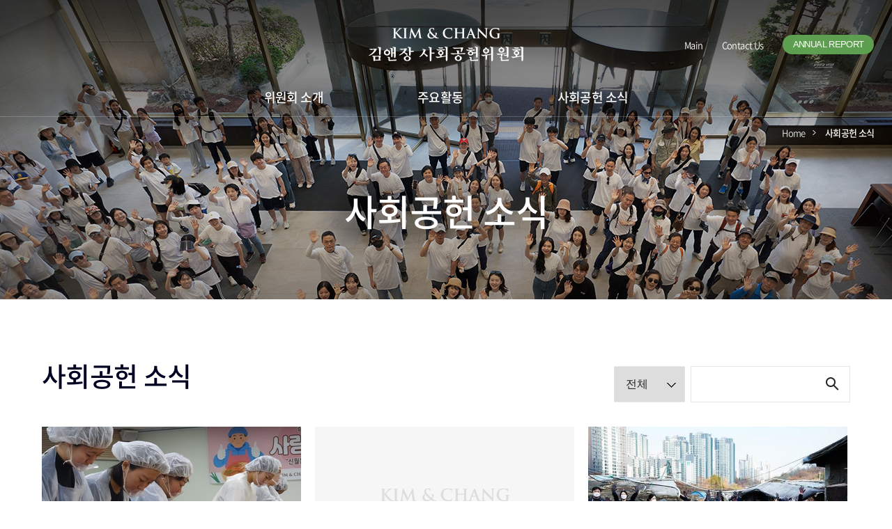

--- FILE ---
content_type: text/html;charset=utf-8
request_url: https://www.kimchangprobono.com/news/list.kc
body_size: 31940
content:
















<!DOCTYPE html>
<html lang="ko">
  <head>
    <title>사회공헌 소식 - Kim &amp; Chang Pro Bono | 김앤장 사회공헌위원회</title>
	<link href="/farvicon_16x16.ico" type="image/x-icon" rel="shortcut icon">
	<link rel="icon" type="image/png" sizes="32x32" href="/farvicon_32x32.png">
	<link rel="shortcut icon" type="image/png" href="/ico_kimchang.ico">
	<link rel="apple-touch-icon" sizes="180x180" href="/ico_kimchang.png">
	<link rel="shortcut icon" type="image/png" sizes="180x180" href="/ico_kimchang.png">
    <meta charset="utf-8"/>
    <meta name="viewport" content="width=device-width,initial-scale=1.0,maximum-scale=1.0,user-scalable=no"/>
    <meta http-equiv="X-UA-Compatible" content="ie=edge"/>
    <meta name="robots" content="noydir, noodp, index, follow"/>
    <meta name="copyright" content="© 2017 Kim &amp; Chang. All Rights Reserved."/>
    <meta name="description" content="김앤장 사회공헌위원회의 사회공헌 소식을 전합니다."/>
    <meta name="keywords" content="김앤장사회공헌위원회, 김앤장사회공헌위원회소식, 김앤장사회공헌소식, 김앤장봉사활동, 김앤장사회공헌"/>
    <meta property="og:title" content="사회공헌 소식 - Kim &amp; Chang Pro Bono | 김앤장 사회공헌위원회"/>
    <meta property="og:description" content="김앤장 사회공헌위원회의 사회공헌 소식을 전합니다."/>
    <meta property="og:image" content="https://www.kimchangprobono.com/logoimage.jpg"/>
    <link rel="stylesheet" type="text/css" href="../css/jquery.bxslider.css" media="all"/>
    <link rel="stylesheet" type="text/css" href="../css/kimchang.css" media="all"/>

    <script type="text/javascript" src="../js/modernizr.min.js"></script>
    <script type="text/javascript" src="../js/jquery-3.7.1.min.js"></script>
    <script type="text/javascript" src="../js/jquery-ui.min.js"></script>
    <script type="text/javascript" src="../js/TweenMax.min.js"></script>
    <script type="text/javascript" src="../js/ScrollMagic.min.js"></script>
    <script type="text/javascript" src="../js/jquery.touchSwipe.min.js"></script>
    <script type="text/javascript" src="../js/jquery.bxslider-4.2.17.js"></script>
    <script type="text/javascript" src="../js/ssm.min.js"></script>
    <script type="text/javascript" src="../js/ui-front.js"></script>
    <script type="text/javascript" src="../js/jquery.dotdotdot-1.8.3.min.js"></script> 

  </head>
  <body class="main">
    <div class="skip_navi"><a href="#content">본문 바로가기</a></div>
    <div class="wrap">
      <div id="section00" class="news">
        <header class="header_wrap">
        
<span class="header_bar"></span>
<div class="gnb_wrap">
  <a href="/main.kc" class="logo"><span class="hidden_text">Kim &amp; Chang 사회공헌위원회</span></a>
  <div class="inner">
    <div class="family_site_wrap">
      <a href="https://www.kimchang.com/ko/main.kc" target="_blank" title="김앤장 LEGAL 홈페이지 새창열림">Main</a>
      <a href="mailto:probono@kimchang.com" title="메일 새창열림">Contact Us</a>
      <a href="/ebook/2025/index.html" title="annual report 새창열림" target="_blank">ANNUAL REPORT</a>
    </div>
  </div>
</div>
<div class="header">
  <a href="javascript:void(0)" class="btn_menu"><span class="hidden_text">Menu</span></a>
  <a href="/main.kc" class="logo"><span class="hidden_text">KIM &amp; CHANG 사회공헌위원회</span></a>
</div>
<div class="layer layer_menu">
  <div class="layer_cont">
    <div class="layer_lang">
      <ul>
        <li><a href="/ebook/2025/index.html" target="_blank">ANNUAL REPORT</a></li>
      </ul>
    </div>
    <ul class="menu_list">
      <li>
        <div class="accordion_area">
          <div class="box_gray accordion_wrap">
            <a href="javascript:void(0)" class="btn_toggle">위원회 소개<span class="hidden_text">접기</span></a>
            <div class="box_open">
              <ul>
                <li><a href="/info/mission.kc">미션</a></li>
                <li><a href="/info/greeting.kc">인사말</a></li>
                <li><a href="/info/history.kc">연혁</a></li>
                <li><a href="/info/partnership.kc">공익파트너</a></li>
              </ul>
            </div>
          </div>
        </div>
      </li>
      <li>
        <div class="accordion_area">
          <div class="box_gray accordion_wrap">
            <a href="javascript:void(0)" class="btn_toggle">주요활동<span class="hidden_text">접기</span></a>
            <div class="box_open">
              <ul>
                <li><a href="/activity/lawEdu01.kc">법률교육</a></li>
                <li><a href="/activity/publicCo.kc">공익단체 협력</a></li>
                <li><a href="/activity/improve.kc">법 제도 개선</a></li>
                <li><a href="/activity/youngMento.kc">청소년 멘토링</a></li>
                <li><a href="/activity/kcfriends.kc">K&C 프렌즈</a></li>
              </ul>
            </div>
          </div>
        </div>
      </li>
      <li>
        <div class="accordion_area">
          <div class="box_gray accordion_wrap">
            <a href="/news/list.kc" class="btn_toggle">사회공헌 소식<span class="hidden_text">접기</span></a>
            <div class="box_open">
            </div>
          </div>
        </div>
      </li>
    </ul>
    <div class="family_site">
      <a href="https://www.kimchang.com/ko/main.kc" target="_blank">Main</a>
      <a href="mailto:probono@kimchang.com">Contact us</a>
    </div>
  </div>
  <a href="javascript:void(0);" class="btn_layer_close"><span class="hidden_text">레이어 닫기</span></a>
</div>
<!-- <span class="header_line"></span> -->
<div class="layer_dimm"></div>
<div class="btn_anchor_wrap gnb"><!-- 190408 gnb 수정 -->
  <ul>
    <li class=""><!-- on -->
      <a href="/info/mission.kc" data-value="section01" >위원회 소개</a>
      <div class="subMenuCon">
        <div class="subMenu" menu-num ='0'>
          <ul>
            <li><a href="/info/mission.kc">미션</a></li>
            <li><a href="/info/greeting.kc">인사말</a></li>
            <li><a href="/info/history.kc">연혁</a></li>
            <li><a href="/info/partnership.kc">공익파트너</a></li>
          </ul>
        </div>
      </div>
    </li>
    <li >
      <a href="/activity/lawEdu01.kc" data-value="section02" >주요활동</a>
      <div class="subMenuCon">
        <div class="subMenu" menu-num ='1'>
          <ul>
            <li><a href="/activity/lawEdu01.kc">법률교육</a></li>
            <li><a href="/activity/publicCo.kc">공익단체 협력</a></li>
            <li><a href="/activity/improve.kc">법 제도 개선</a></li>
            <li><a href="/activity/youngMento.kc">청소년 멘토링</a></li>
            <li><a href="/activity/kcfriends.kc">K&C 프렌즈</a></li>
          </ul>
        </div>
      </div>
    </li>
    <li>
      <a href="/news/list.kc" data-value="section03">사회공헌 소식</a>
    </li>
  </ul>
</div>

<script type="text/javascript">
$(function() {
  var timerTick;
  var tickTime = 2;
  var $btnLeftMenu = $('.btn_menu'), $leftLayer = $('.layer_menu'), $dimm = $('.layer_dimm');
  var $header = $('header');
  var $logo = $header.find('.logo');
  var scrollCtrl = false;
  var $headerBar = $('.header_bar');
  var $searchTop = $('.search_top_area');
  var $btnTopSearch = $searchTop.find('.btn_search'), $searchTopInput = $searchTop.find('input[type="text"]');
  var $headerLine = $('.header_line');
  var windowH = $(window).height();
  var isOver=false;
  var menuIndex=0;


  front.btnClick($btnLeftMenu, function() {
    var nowPosition = $(window).scrollTop();
    $dimm.addClass('on');
    $leftLayer.addClass('on');
    $('body').addClass('hidden');
    front.btnClick($('.layer_dimm.on'), function() {
      $leftLayer.removeClass('on');
      $dimm.removeClass('on');
      $('body').removeClass('hidden');
    });
    var btnLayerClose = $leftLayer.find('.btn_layer_close');
    front.btnClick(btnLayerClose, function() {
      $dimm.removeClass('on');
      $leftLayer.removeClass('on');
      $('body').removeClass('hidden');
    });
  });

  // 2019.01.25 스크립트 수정
  front.btnClick($btnTopSearch, function($this) {
    if ($(window).width() > 1024) {
      if ($btnTopSearch.hasClass('on')) {$searchTopInput.parent().removeClass('on');$this.removeClass('on');}
      else {$searchTopInput.parent().addClass('on');$this.addClass('on');}
    } else {
      if ($btnTopSearch.hasClass('on')) {
        $btnLeftMenu.show();
        $logo.show();
        $searchTopInput.parent().removeClass('on');
        $this.removeClass('on');
      }
      else {
        $btnLeftMenu.hide();
        $logo.hide();
        $searchTopInput.parent().addClass('on');
        $this.addClass('on');
      }
    }
  });

  var tr=$('.gnb_wrap');

  function init(){
    var nowPosition = $(window).scrollTop();
    if ( scrollCtrl == true && nowPosition == 0 ) {
      scrollCtrl = false;
      if ($('body').hasClass('hidden')) {

      } else {
        $('.gnb_wrap').css('margin','0 auto 23px');
        $header.removeClass('fixed');
        tr.css({'margin-left':'auto','left':'0'});
      }
    } else if ( scrollCtrl == false &&  nowPosition > 0  ){
      scrollCtrl = true;

      if($(window).width()>1024){
        tr.css({'margin-left':-0.5*tr.width(),'left':'50%'});
      }else{
        tr.css({'margin-left':0, 'left':'13px'});
      }

      $header.addClass('fixed');

    }
  }


  $(window).on('scroll', function() {
    var documentH = $('body').height();
    var nowPosition = $(window).scrollTop();
    var persent = (nowPosition/(documentH - windowH)) * 100;
    $headerBar.css({'width' : persent + '%'});

    init();


  });

  var interval = function () {
    percentTime += 1 / (tickTime + 0.1);
    $headerLine.css({width: percentTime+"%"});
    if(percentTime >= 100) {
      clearTimeout(timerTick);
    }
  }
  var resetProgressbar = function () {
    $headerLine.css({width: 0+'%'});
    clearTimeout(timerTick);
  };
  var startProgressbar = function () {
    resetProgressbar();
    percentTime = 0;
    timerTick = setInterval(interval, 4);
  };
  //startProgressbar();

  init();

  function subMenuMoveSet(){
    $('.subMenuCon').each(function(){
      $(this).css('left',-1*$(this).parent().offset().left-20);
    });
  }

  var curNum=null;
  function subMenuMove(){
    subMenuMoveSet();

    $('.btn_anchor_wrap>ul>li>a').each(

      function(){
        var idx=$(this).parent().index();

        /* 190326 수정 */
        $(this).on('mouseover focusin',function(){
          menuNum=idx;
          $('.btn_anchor_wrap').find('li').removeClass('on');
          $('.btn_anchor_wrap').removeClass('on').addClass('on');
          $('.header_wrap').find('.subMenuCon').removeClass('on');
          $('.header_wrap').find('.subMenu').removeClass('on');
          $(this).parent().addClass('on');
          /* 190315 gnb 위치 수정 */
          //var to=$('.header_wrap').find('.subMenu').eq(idx);
          var to=$(this).parent().find('.subMenu');
          if(to.length>0){
            $('.btn_anchor_wrap').css('border-bottom','1px solid #e6e6e6');
            var wid=to.outerWidth()-$(this).parent().outerWidth();

            to.css({'left':$(this).parent().offset().left-0.5*wid});

            to.addClass('on');
            $(this).parent().find('.subMenuCon').addClass('on');
          }else{
            $('.btn_anchor_wrap').css('border-bottom','none');
            if(isOver == false){
              $('.subMenuCon').removeClass('on');
            }

          }

        });
        $(this).on('mouseout focusout',function(){
          setTimeout(function(){
            if(isOver == false){
              $('.subMenuCon').removeClass('on');
              $('.header_wrap').find('.subMenu').removeClass('on');
              $('.btn_anchor_wrap').removeClass('on');
            }
          },150);

        });
      }
    );
  }

  function subMenuConMove(){
    $('.subMenuCon').find('.subMenu').each(function(){
      $(this).find('li').each(function(){
        $(this).find('a').on('mouseover',function(){
          menuNum=parseInt($(this).parent().parent().parent().attr('menu-num'));
          $('.btn_anchor_wrap').find('li').removeClass('on');
          //alert($(this).parent().parent().parent().parent().parent().prop('tagName'));
          $(this).parent().parent().parent().parent().parent().addClass('on');
        });
      });
    })
  }


  subMenuMove();
  subMenuConMove();
  /* 190326 수정 */
  $('.header_wrap').on('mouseover focus focusin',function(){
    isOver=true;
    if(!$(this).hasClass('fixed')){
      $(this).addClass('hovered');
    }
  });
  $('.subMenu').on('mouseover focus focusin',function(){
    $('.btn_anchor_wrap').find('li').removeClass('on');
    $('.btn_anchor_wrap>ul>li').eq(menuNum).addClass('on');
    isOver=true;
  });
  $('.subMenu').on('mouseout blur focusout',function(){
    isOver=false;
  });
  $('.header_wrap').on('mouseout blur focusout',function(){
    isOver=false;
    //$('.btn_anchor_wrap').css('border-bottom','none');
    setTimeout(function(){
      if(isOver == false){
        $('.btn_anchor_wrap').css('border-bottom','none');
        $('.header_wrap').removeClass('hovered');
        $('.subMenuCon').removeClass('on');
        $('.header_wrap').find('.subMenu').removeClass('on');
        $('.btn_anchor_wrap').find('li').removeClass('on');
        $('.subMenu').removeClass('on');
        if($('.header_wrap').hasClass('fixed')){
          $('.btn_anchor_wrap').find('li').eq(menuNum).addClass('on');
        }
      }
    },150);
  });

  function gnbSet(){
    var tr=$('.gnb_wrap');
    if($('.header_wrap').attr('class').indexOf('fixed') >= 0){
      if($(window).width()>1024){
        tr.css({'margin-left':-0.5*tr.width(),'left':'50%'});
      }else{
        tr.css({'margin-left':0, 'left':'13px'});
      }
    }else{
      tr.css({'margin-left':'auto','left':'0'});
    }
  }
  $(window).on('resize',function(){
    gnbSet();
    subMenuMoveSet();
  });
  gnbSet();

  function scrLeftSet(){
    var tab=$('.intro_gnb');
    var list=tab.find('li');
    var prevW=0;
    for(var i=0;i<list.length;i++){
      if(list.eq(i).hasClass('on')){

        list.eq(i).prevAll().each(function(){
          prevW+=$(this).outerWidth(true);
        });
        $('.intro_gnb').animate({'scroll-left' : prevW}, 500);
        return false;
      }
    }

  }
  if($('.intro_gnb')){
    setTimeout(function(){scrLeftSet();},150);
  }

  var accordionWrap = '.accordion_wrap';
  var btnAccordion = $(accordionWrap).not('.disabled').find('.btn_toggle');
  front.accordion(btnAccordion, accordionWrap, 'active', 200, function() {
    if ($(window).width() > 1024) {front.scrollAside(aside, content, asideOffsetTop);}
    //front.selectDropDown(btndropDown, scrollElement); 19.01.28 삭제처리
  });

});
</script>

        </header>
        <h1>사회공헌 소식</h1>
        <div class="breadcrumb main">
          <ul>
            <li><a href="/main.kc">Home </a></li>
            <li><span>사회공헌 소식</span></li>
          </ul>
        </div>
      </div>
      <div class="container">
      <div class="section_wrap" id="content" tabindex="-1">
          <section class="section_news">
            <div class="gate_title">
              <p>사회공헌 소식</p>
            </div>
            <div class="search_box">
            <form name="schForm"  method="get" id="schForm"  onsubmit="return false;">
            <input type="hidden" name="curPage" value="1"/>
            <input type="hidden" name="idx" value=""/>
            <input type="hidden" name="scroll" 	value=""/>
              <span class="select_box">
                <select name="sch_cd" id="sch_cd" style="width:100px;" title="소식 선택">
                  <option value="total" selected>전체</option>
                  <option value="subject" >제목</option>
                  <option value="content" >내용</option>
                </select>
              </span>
              <span class="custom_input">
              	<input type="text" name="sch_nm" id="sch_nm" value="" onkeyup="if (window.event.keyCode == 13) {goSearch('1');};" title="검색어 입력">
            	  <a href="javascript:void(0);" class="btn_search hidden_text" onclick="goSearch('1');return false;" >검색</a>
              </span>
            </form>
            </div>


            <div class="list_con" style="display:none;"><!-- 0313 a태그 삽입 -->
              <ul id="schResultArea">
              </ul>
            </div>

			<p class="no_data" style="display:none;">검색 결과가 없습니다.</p>
            <div class="btn_center_box _more_btn" style="display:none;"> <a href="javascript:void(0);" class="btn_view">더 보기</a></div>
          </section>

        </div>
      </div>

      <footer class="footer_wrap">
      

<div class="footer">
  <ul class="address">
    <li><a class="f_policy" href="https://www.kimchang.com/ko/etc/privacy_policy_1.kc">개인정보처리방침</a></li>
    <li><a href="javascript:void(0);" class="btn_exemption">법적고지</a></li>
	<li><a href="javascript:void(0);" style="cursor: default">광고책임변호사 : 황광연</a></li> 
    <li><a href="javascript:void(0);" class="btn_web"><span class="hidden_text">웹접근성</span></a></li>
  </ul>
  <div class="copyright">© 2019-2025 Kim & Chang. All Rights Reserved. </div>
</div>
<!-- 웹접근성 레이어팝업-->
<div class="layer layer_web_accessibility">
  <div class="layer_header">
    <h1 class="br_bottom">웹접근성</h1>
  </div>
  <div class="layer_cont">
    <p class="layer_sub_title">김 · 장 법률사무소는<br> 장애인 및 비장애인 누구나 편리하게  웹서비스를 이용하실 수 있도록, 웹접근성 준수 및 개선을 위하여 노력하고 있습니다.</p>
    <p class="layer_desc">김 · 장 법률사무소는 앞으로도 모든 사용자들이 편리하게 서비스를 이용할 수 있도록 최선을 다하겠습니다. </p>
    <p class="layer_desc">불편사항은 <a href="mailto:lawkim@kimchang.com" class="text_orange">lawkim@kimchang.com</a>으로 연락 주시면 친절하게 안내해 드리겠습니다.</p>
  </div><a href="javascript:void(0);" class="btn_layer_close"><span class="hidden_text">레이어 닫기</span></a>
</div>
<!-- 면책 공고 레이어 팝업-->
<div class="layer layer_exemption">
  <div class="layer_header">
    <h3 class="replace_h1">법적고지</h3>
  </div>
  <div class="layer_cont layer_tab_cont">
    
    <div class="tab_area_inlayer">
    	<ul class="tab">
    		<li class="on"><a href="#escaperep01">면책공고</a></li>
    		<li><a href="#escaperep02">사칭주의</a></li>
    	</ul>
    	<div class="tab_cont_inlayer" id="escaperep01" style="display: block">
    		<p class="layer_desc">
		본 웹사이트는 일반적인 정보를 제공할 목적으로 제작된 것으로, 법률적인 자문이나 홍보를 위한 것은 아닙니다. 
본 웹사이트에 게재된 자료상의 견해는 저자들의 개인적인 의견이며, 
김·장 법률사무소의 공식적인 견해가 아님을 유념하시기 바랍니다. 
본 웹사이트의 정보는 게시 당시를 기준으로 제공되며, 이후의 법률 동향, 판결 및 합의 등을 반영하지 않을 수 있습니다. 
따라서 본 웹사이트에서 취득한 정보로 인해 문제가 발생하여 직·간접적으로 손해를 입었다 하더라도 당사무소는 
어떠한 법적 책임도 지지 아니하며, 본 웹사이트에서 제공하는 정보에 기반하여 조치를 취하시기에 전에 
반드시 저희 사무소에 법률적 자문을 구하시기 바랍니다. 
또한 본 웹사이트에 게재된 내용들은 당사무소의 사전동의 없이 어떠한 형태로도 재생, 복사, 배포될 수 없음을 알려드립니다.
			</p>
    	</div>
    	<div class="tab_cont_inlayer" id="escaperep02">
    		<p class="layer_desc">
			     최근 김&middot;장 법률사무소 및/또는 소속 구성원을 사칭하는 사례가 발견되고 있습니다. 당 사무소 또는 소속 구성원을 사칭하여 소송이나 계약, 투자를 권유하는 행위, 금품이나 개인 정보를 요구하는 행위, 채용을 제안하거나 이를 빌미로 금품을 요구하는 행위가 대표적입니다. 당 사무소는 이러한 권유, 요구로 인한 제반 문제에 대해 어떠한 법적 책임도 지지 않음을 알려드립니다.<br /><br />
			    당 사무소 구성원들은 공식 웹사이트(<a href="http://www.kimchang.com" target="_blank">www.kimchang.com</a>) 에서 제공되는 연락처를 통해 고객과 소통합니다. 기타 다른 이메일 주소, 전화번호, 문자메시지 혹은 SNS를 통해 업무를 수행하지 않습니다. 또한 이를 통해 금품이나 개인정보 등을 요구하지 않습니다.<br /><br />
			    김&middot;장 법률사무소 및/또는 소속 구성원을 언급하는 의심스러운 연락을 받은 경우, 대표 전화번호(02-3703-1114) 또는 이메일(<a href="mailto:lawkim@kimchang.com">lawkim@kimchang.com</a>)로 문의하시어 확인하시기 바랍니다.
			</p>
    	</div>
    </div>
  </div><a href="javascript:void(0);" class="btn_layer_close"><span class="hidden_text">레이어 닫기</span></a>
</div>
<a href="javascript:void(0);" class="btn_top">top</a>
<script type="text/javascript">
  (function(global, $){
    'use strict';
    var _scope,ctrl,topBtn;
    //console.log(_scope, ctrl, $topBtn);


    function init(){
      _scope = global;
      ctrl = false;
      //$topBtn = $(".back-to-top");
      topBtn = document.querySelector('.btn_top');
      //console.log(topBtn);
      bind();
    };

    var mainBtn = function () {
      function _hide () {
        $('.btn_go_main > a').hide();
      };
      function _show () {
        $('.btn_go_main > a').show();
      };
      function _whatClass () {
        if($('body').hasClass('mobile')){
          _hide();
        } else {
          _show();
        }
      };
      return {
        hide : _hide,
        show : _show,
        whatClass : _whatClass
      };
    }();

    $(window).on('resize', function () {
      mainBtn.whatClass();
    });

    function bind(){
      $(_scope).on('scroll', function(){
        var _scrollTop = $(_scope).scrollTop();
        if ( ctrl == true && _scrollTop == 0 ) {
          ctrl = false;
          $(topBtn).removeClass('show');
          if($('body').hasClass('mobile')){
            mainBtn.hide();
          }
        } else if ( ctrl == false &&  _scrollTop > 0  ){
          ctrl = true;
          $(topBtn).addClass("show");
          if($('body').hasClass('mobile')){
            mainBtn.show();
          }
          front.btnClick($(topBtn), function() {
            $('html, body').stop().animate({scrollTop : 0}, 300);
          });
        }
      });
    }

    init();
    mainBtn.whatClass();

  }(window, $));
  $(function() {
    var $dimm = $('.dimm')
    // 웹접근성
    var btnWeb = $('.btn_web');
    var layerWeb = $('.layer_web_accessibility');
    var layerWebTitle = layerWeb.find('.br_bottom');
    front.btnClick(btnWeb, function($this) {
      var nowPosition = $(window).scrollTop();
      if (!$this.hasClass('on')) {
        layerWeb.addClass('on');
        $this.addClass('on');
        $dimm.addClass('on');
        //- if ( $('body').hasClass('iphone') ) {
        //-   $('body').css({'top' : - nowPosition + 'px'});
        //-   $('body').addClass('hidden');
        //-   if ($('.fixed_mo_tab').length > 0) {$('.fixed_mo_tab').addClass('scroll_fixed');}
        //-   else if ($('.fixed_box > .top_info.mo').length > 0) {$('.fixed_box > .top_info.mo').addClass('scroll_fixed');}
        //-   else if ($('.lnb').length > 0) {$('.lnb').addClass('scroll_fixed');}
        //- } else {
        //-   $('body').addClass('hidden');
        //- }
        $('body').addClass('hidden');

        if ($('.history_slide .slide').length > 0) {
          historySlider.redrawSlider();
          if ($('.bx-pager > .bx-pager-item').length > 0) {
            var year = ['2018s', '2010s', '2000s', '1990s', '1980s', '1970s'];
            for (var i = 0; i < $('.bx-pager > .bx-pager-item').length; i++) {
              $('.bx-pager > .bx-pager-item').eq(i).find('> a').html(year[i]);
            }
          }
        }
        layerWebTitle.attr('tabindex','0').css('outline','0').focus();

        var btnClose = layerWeb.find('.btn_layer_close');
        front.btnClick(btnClose, function() {
          if ($('.fixed_mo_tab').length) {$('.fixed_mo_tab').removeClass('scroll_fixed');}
          else if ($('.fixed_box > .top_info.mo').length > 0) {$('.fixed_box > .top_info.mo').removeClass('scroll_fixed');}
          else if ($('.lnb').length > 0) {$('.lnb').removeClass('scroll_fixed');}
          $this.removeClass('on');
          layerWeb.removeClass('on');
          $dimm.removeClass('on');
          //- if ( $('body').hasClass('iphone') ) {
          //-   $('body').css({'top' : ''}).removeClass('hidden').ready(function() {
          //-     $('html, body').stop().animate({scrollTop: nowPosition}, 0);
          //-   });
          //- } else {
          //-   $('body').removeClass('hidden');
          //- }
          $('body').removeClass('hidden');
          if ($('.history_slide .slide').length > 0) {
            historySlider.redrawSlider();
            if ($('.bx-pager > .bx-pager-item').length > 0) {
              var year = ['2018s', '2010s', '2000s', '1990s', '1980s', '1970s'];
              for (var i = 0; i < $('.bx-pager > .bx-pager-item').length; i++) {
                $('.bx-pager > .bx-pager-item').eq(i).find('> a').html(year[i]);
              }
            }
          }
          $this.focus();
        });
      }
    });
    // 면책 공고
    var btnExemption = $('.btn_exemption');
    var layerExemption = $('.layer_exemption');
    var exemptionTitle = layerExemption.find('.br_bottom');
    front.btnClick(btnExemption, function($this) {
      var nowPosition = $(window).scrollTop();
      if (!$this.hasClass('on')) {
        layerExemption.addClass('on');
        $this.addClass('on');
        $dimm.addClass('on');
        //- if ( $('body').hasClass('iphone') ) {
        //-   $('body').css({'top' : - nowPosition + 'px'});
        //-   $('body').addClass('hidden');
        //-   if ($('.fixed_mo_tab').length > 0) {$('.fixed_mo_tab').addClass('scroll_fixed');}
        //-   else if ($('.fixed_box > .top_info.mo').length > 0) {$('.fixed_box > .top_info.mo').addClass('scroll_fixed');}
        //-   else if ($('.lnb').length > 0) {$('.lnb').addClass('scroll_fixed');}
        //- } else {
        //-   $('body').addClass('hidden');
        //- }
        $('body').addClass('hidden');
        if ($('.history_slide .slide').length > 0) {
          historySlider.redrawSlider();
          if ($('.bx-pager > .bx-pager-item').length > 0) {
            var year = ['2018s', '2010s', '2000s', '1990s', '1980s', '1970s'];
            for (var i = 0; i < $('.bx-pager > .bx-pager-item').length; i++) {
              $('.bx-pager > .bx-pager-item').eq(i).find('> a').html(year[i]);
            }
          }
        }
        exemptionTitle.attr('tabindex','0').css('outline','0').focus();

        var btnClose = layerExemption.find('.btn_layer_close');
        front.btnClick(btnClose, function() {
          if ($('.fixed_mo_tab').length) {$('.fixed_mo_tab').removeClass('scroll_fixed');}
          else if ($('.fixed_box > .top_info.mo').length > 0) {$('.fixed_box > .top_info.mo').removeClass('scroll_fixed');}
          else if ($('.lnb').length > 0) {$('.lnb').removeClass('scroll_fixed');}
          $this.removeClass('on');
          layerExemption.removeClass('on');
          $dimm.removeClass('on');
          //- if ( $('body').hasClass('iphone') ) {
          //-   $('body').css({'top' : ''}).removeClass('hidden').ready(function() {
          //-     $('html, body').stop().animate({scrollTop: nowPosition}, 0);
          //-   });
          //- } else {
          //-   $('body').removeClass('hidden');
          //- }
          $('body').removeClass('hidden');
          if ($('.history_slide .slide').length > 0) {
            historySlider.redrawSlider();
            if ($('.bx-pager > .bx-pager-item').length > 0) {
              var year = ['2018s', '2010s', '2000s', '1990s', '1980s', '1970s'];
              for (var i = 0; i < $('.bx-pager > .bx-pager-item').length; i++) {
                $('.bx-pager > .bx-pager-item').eq(i).find('> a').html(year[i]);
              }
            }
          }
          $this.focus();
        });
      }
    });
 // 법적고지 탭 
    $(".tab_area_inlayer .tab li a").click(function(){
    	var activeTab = $(this).attr("href");
    	$(".tab_cont_inlayer").hide();
    	$(activeTab).fadeIn(100);
    	$(".tab_area_inlayer .tab li").removeClass("on");
    	$(this).parent().addClass("on");
    });
  }); 
</script>

<!-- Global site tag (gtag.js) - Google Analytics -->
<script async src="https://www.googletagmanager.com/gtag/js?id=G-P9G1NVY74V"></script>
<script>
    window.dataLayer = window.dataLayer || [];
    function gtag(){dataLayer.push(arguments);}
    gtag('js', new Date());
    gtag('config', 'G-P9G1NVY74V');
</script>


      </footer>
      <div class="dimm"></div>
      <div class="layer_dimm"></div>
    </div>
  </body>
  <script language="javascript">
  function goSearch(curPage,indexYn){
		var frm	=	document.schForm;
		frm.curPage.value = curPage;

		$.get("searchAjax.kc?"+$("#schForm").serialize()+"&indexYn="+indexYn, function(data){
			$("._more_btn").remove();
			if(curPage == 1){
				$('#schResultArea').html(data).ready(function() {
					$(".section_news script").remove();
				});
			}else{
				$('#schResultArea').append(data);
				$(".section_news script").remove();

				if(indexYn == "Y"){
					$("html, body").scrollTop(frm.scroll.value);
				}
			}
			$('._dotdotdot').dotdotdot({height:60,wrap:'letter', watch: true});
		});
	}

  function goDetail(idx){
	  var frm	=	document.schForm;
	  frm.idx.value = idx;
	  frm.scroll.value = $("html,body").scrollTop();

	  var hashCheck = "";
	  hashCheck = frm.sch_cd.value + "|" + frm.sch_nm.value + "|" + frm.curPage.value + "|" + frm.scroll.value;
	  location.hash = '#'+hashCheck;

	  frm.action = "detail.kc";
	  frm.submit();
	  }

  $(document).ready(function(){
	  if (location.hash) {
		  var hashurl = location.hash.replace("#","").replace(/%7c/gi, "|");
		  var url_sp = hashurl.split('|');
		  if(url_sp.length == 4){
			  document.schForm.sch_cd.value = url_sp[0];
			  document.schForm.sch_nm.value = decodeURIComponent(url_sp[1]);
			  document.schForm.curPage.value = url_sp[2];
			  document.schForm.scroll.value = url_sp[3];
			  goSearch(document.schForm.curPage.value,"Y");
		  }
	  }else{
		 goSearch(1);
	  }
  });
  </script>

</html>


--- FILE ---
content_type: text/html;charset=utf-8
request_url: https://www.kimchangprobono.com/news/searchAjax.kc?curPage=1&idx=&scroll=&sch_cd=total&sch_nm=&indexYn=undefined
body_size: 2208
content:


















	
	<li>
		<a href="#;" onclick="goDetail('33641');return false;">
			
			<img src="/upload/board/1766025417730.jpg">
			
			
			<span class="title _dotdotdot">겨울비 속에서 나눈 따뜻한 김장 봉사</span>
			<span class="date">
				
				2025.12.18
			</span>
		</a>
	</li>
	
	
	<li>
		<a href="#;" onclick="goDetail('33518');return false;">
			
			
			<img src="../images/common/pc/no_img02.jpg" >
			
			<span class="title _dotdotdot">[언론보도] [세상은 여전히 따뜻한 法] ‘나누는 법’이 만드는 힘</span>
			<span class="date">
				
				2025.12.05
			</span>
		</a>
	</li>
	
	
	<li>
		<a href="#;" onclick="goDetail('33457');return false;">
			
			<img src="/upload/board/1764307308751.jpg">
			
			
			<span class="title _dotdotdot">구룡마을 연탄 &amp; 생필품 나눔 봉사</span>
			<span class="date">
				
				2025.11.27
			</span>
		</a>
	</li>
	
	
	<li>
		<a href="#;" onclick="goDetail('33340');return false;">
			
			<img src="/upload/board/1762930803755.jpg">
			
			
			<span class="title _dotdotdot">유기견 보호소 ‘도그스토리레스큐’ 산책 봉사</span>
			<span class="date">
				
				2025.11.12
			</span>
		</a>
	</li>
	
	
	<li>
		<a href="#;" onclick="goDetail('33188');return false;">
			
			<img src="/upload/board/1761204151618.jpg">
			
			
			<span class="title _dotdotdot">발달장애인과 함께한 가을 나들이</span>
			<span class="date">
				
				2025.10.21
			</span>
		</a>
	</li>
	
	
	<li>
		<a href="#;" onclick="goDetail('33054');return false;">
			
			<img src="/upload/board/1759130297514.jpg">
			
			
			<span class="title _dotdotdot">2025 &#039;나눔과 동행&#039; 걷기 챌린지</span>
			<span class="date">
				
				2025.09.29
			</span>
		</a>
	</li>
	
		<script language="javascript">
			$('.list_con').append('<div class="btn_center_box _more_btn"> <a href="#" onclick="goSearch(\'2\');return false;" class="btn_view">더 보기</a></div>');
		</script>
	
	
	<script language="javascript">
	$(".no_data").hide();
	$(".list_con").show();
	</script>	





--- FILE ---
content_type: text/css
request_url: https://www.kimchangprobono.com/css/jquery.bxslider.css
body_size: 4542
content:
/** VARIABLES
===================================*/
/** RESET AND LAYOUT
===================================*/
.bx-wrapper {
    position: relative;
    margin-bottom: 60px;
    padding: 0;
    *zoom: 1;
    -ms-touch-action: pan-y;
    touch-action: pan-y;
  }
  .bx-wrapper img {
    max-width: 100%;
    display: block;
  }
  .bxslider {
    margin: 0;
    padding: 0;
  }
  ul.bxslider {
    list-style: none;
  }
  .bx-viewport {
    /*fix other elements on the page moving (on Chrome)*/
    -webkit-transform: translatez(0);
  }
  /** THEME
  ===================================*/
  .bx-wrapper {
    -moz-box-shadow: 0 0 5px #ccc;
    -webkit-box-shadow: 0 0 5px #ccc;
    box-shadow: 0 0 5px #ccc;
    border: 5px solid #fff;
    background: #fff;
  }
  .bx-wrapper .bx-pager,
  .bx-wrapper .bx-controls-auto {
    position: absolute;
    bottom: -30px;
    width: 100%;
  }
  /* LOADER */
  .bx-wrapper .bx-loading {
  display: none;
    min-height: 50px;
    background: url('images/bx_loader.gif') center center no-repeat #ffffff;
    height: 100%;
    width: 100%;
    position: absolute;
    top: 0;
    left: 0;
    z-index: 2000;
  }
  /* PAGER */
  .bx-wrapper .bx-pager {
    text-align: center;
    font-size: .85em;
    font-family: Arial;
    font-weight: bold;
    color: #666;
    padding-top: 20px;
  }
  .bx-wrapper .bx-pager.bx-default-pager a {
    background: #fff;
    text-indent: -9999px;
    display: block;
    width: 12px;
    height: 12px;
    margin: 0 0.334rem;
    outline: 0;
    -moz-border-radius: 6px;
    -webkit-border-radius: 6px;
    border-radius: 6px;
    box-sizing: border-box;
    border:2px solid #ccc
  }
  .bx-wrapper .bx-pager.bx-default-pager a:hover,
  .bx-wrapper .bx-pager.bx-default-pager a.active,
  .bx-wrapper .bx-pager.bx-default-pager a:focus {
    border:2px solid #66b857;
  }
  .bx-wrapper .bx-pager-item,
  .bx-wrapper .bx-controls-auto .bx-controls-auto-item {
    display: inline-block;
    vertical-align: bottom;
    *zoom: 1;
    *display: inline;
  }
  .bx-wrapper .bx-pager-item {
    font-size: 0;
    line-height: 0;
  }
  /* DIRECTION CONTROLS (NEXT / PREV) */
  .bx-wrapper .bx-prev {
    left: 10px;
    background: url('images/controls.png') no-repeat 0 -32px;
  }
  .bx-wrapper .bx-prev:hover,
  .bx-wrapper .bx-prev:focus {
    background-position: 0 0;
  }
  .bx-wrapper .bx-next {
    right: 10px;
    background: url('images/controls.png') no-repeat -43px -32px;
  }
  .bx-wrapper .bx-next:hover,
  .bx-wrapper .bx-next:focus {
    background-position: -43px 0;
  }
  .bx-wrapper .bx-controls-direction a {
    position: absolute;
    top: 50%;
    margin-top: -16px;
    outline: 0;
    width: 32px;
    height: 32px;
    text-indent: -9999px;
    z-index: 9999;
  }
  .bx-wrapper .bx-controls-direction a.disabled {
    display: none;
  }
  /* AUTO CONTROLS (START / STOP) */
  .bx-wrapper .bx-controls-auto {
    text-align: center;
  }
  .bx-wrapper .bx-controls-auto .bx-start {
    display: block;
    text-indent: -9999px;
    width: 10px;
    height: 11px;
    outline: 0;
    background: url('images/controls.png') -86px -11px no-repeat;
    margin: 0 3px;
  }
  .bx-wrapper .bx-controls-auto .bx-start:hover,
  .bx-wrapper .bx-controls-auto .bx-start.active,
  .bx-wrapper .bx-controls-auto .bx-start:focus {
    background-position: -86px 0;
  }
  .bx-wrapper .bx-controls-auto .bx-stop {
    display: block;
    text-indent: -9999px;
    width: 9px;
    height: 11px;
    outline: 0;
    background: url('images/controls.png') -86px -44px no-repeat;
    margin: 0 3px;
  }
  .bx-wrapper .bx-controls-auto .bx-stop:hover,
  .bx-wrapper .bx-controls-auto .bx-stop.active,
  .bx-wrapper .bx-controls-auto .bx-stop:focus {
    background-position: -86px -33px;
  }
  /* PAGER WITH AUTO-CONTROLS HYBRID LAYOUT */
  .bx-wrapper .bx-controls.bx-has-controls-auto.bx-has-pager .bx-pager {
    text-align: left;
    width: 80%;
  }
  .bx-wrapper .bx-controls.bx-has-controls-auto.bx-has-pager .bx-controls-auto {
    right: 0;
    width: 35px;
  }
  /* IMAGE CAPTIONS */
  .bx-wrapper .bx-caption {
    position: absolute;
    bottom: 0;
    left: 0;
    background: #666;
    background: rgba(80, 80, 80, 0.75);
    width: 100%;
  }
  .bx-wrapper .bx-caption span {
    color: #fff;
    font-family: Arial;
    display: block;
    font-size: .85em;
    padding: 10px;
  }


--- FILE ---
content_type: text/css
request_url: https://www.kimchangprobono.com/css/kimchang.css
body_size: 3912
content:
@charset "UTF-8";
@import "ui.css";
@import "common.css";
@import "layout.css?ver=20240722";
@media screen and (max-width: 845px) {
  html {
    font-size: 16px;
  }
}
/* @media screen and (min-width: 760px) {
  html {
    font-size: 16px;
  }
}
@media screen and (max-width: 750px) {
  html {
    font-size: 23.98px;
  }
}
@media screen and (max-width: 740px) {
  html {
    font-size: 23.66px;
  }
}
@media screen and (max-width: 730px) {
  html {
    font-size: 23.33px;
  }
}
@media screen and (max-width: 720px) {
  html {
    font-size: 23.01px;
  }
}
@media screen and (max-width: 710px) {
  html {
    font-size: 22.69px;
  }
}
@media screen and (max-width: 700px) {
  html {
    font-size: 22.36px;
  }
}
@media screen and (max-width: 690px) {
  html {
    font-size: 22.04px;
  }
}
@media screen and (max-width: 680px) {
  html {
    font-size: 21.72px;
  }
}
@media screen and (max-width: 670px) {
  html {
    font-size: 21.39px;
  }
} */
@media screen and (max-width: 660px) {
  html {
    font-size: 21.07px;
  }
}
@media screen and (max-width: 650px) {
  html {
    font-size: 20.75px;
  }
}
@media screen and (max-width: 640px) {
  html {
    font-size: 20.42px;
  }
}
@media screen and (max-width: 630px) {
  html {
    font-size: 20.1px;
  }
}
@media screen and (max-width: 620px) {
  html {
    font-size: 19.77px;
  }
}
@media screen and (max-width: 610px) {
  html {
    font-size: 19.45px;
  }
}
@media screen and (max-width: 600px) {
  html {
    font-size: 19.13px;
  }
}
@media screen and (max-width: 590px) {
  html {
    font-size: 18.8px;
  }
}
@media screen and (max-width: 580px) {
  html {
    font-size: 18.48px;
  }
}
@media screen and (max-width: 570px) {
  html {
    font-size: 18.17px;
  }
}
@media screen and (max-width: 560px) {
  html {
    font-size: 17.84px;
  }
}
@media screen and (max-width: 550px) {
  html {
    font-size: 17.53px;
  }
}
@media screen and (max-width: 540px) {
  html {
    font-size: 17.21px;
  }
}
@media screen and (max-width: 530px) {
  html {
    font-size: 16.89px;
  }
}
@media screen and (max-width: 520px) {
  html {
    font-size: 16.57px;
  }
}
@media screen and (max-width: 510px) {
  html {
    font-size: 16.25px;
  }
}
@media screen and (max-width: 500px) {
  html {
    font-size: 15.93px;
  }
}
@media screen and (max-width: 490px) {
  html {
    font-size: 15.62px;
  }
}
@media screen and (max-width: 480px) {
  html {
    font-size: 15.29px;
  }
}
@media screen and (max-width: 470px) {
  html {
    font-size: 14.98px;
  }
}
@media screen and (max-width: 460px) {
  html {
    font-size: 14.66px;
  }
}
@media screen and (max-width: 450px) {
  html {
    font-size: 14.34px;
  }
}
@media screen and (max-width: 440px) {
  html {
    font-size: 14.02px;
  }
}
@media screen and (max-width: 430px) {
  html {
    font-size: 13.71px;
  }
}
@media screen and (max-width: 420px) {
  html {
    font-size: 13.38px;
  }
}
@media screen and (max-width: 410px) {
  html {
    font-size: 13.07px;
  }
}
@media screen and (max-width: 400px) {
  html {
    font-size: 12.75px;
  }
}
@media screen and (max-width: 390px) {
  html {
    font-size: 12.43px;
  }
}
@media screen and (max-width: 380px) {
  html {
    font-size: 12.11px;
  }
}
@media screen and (max-width: 370px) {
  html {
    font-size: 11.79px;
  }
}
@media screen and (max-width: 360px) {
  html {
    font-size: 11.47px;
  }
}
@media screen and (max-width: 350px) {
  html {
    font-size: 11.16px;
  }
}
@media screen and (max-width: 340px) {
  html {
    font-size: 10.83px;
  }
}
@media screen and (max-width: 330px) {
  html {
    font-size: 10.52px;
  }
}
@media screen and (max-width: 320px) {
  html {
    font-size: 10.2px;
  }
}


--- FILE ---
content_type: text/css
request_url: https://www.kimchangprobono.com/css/ui.css
body_size: 11174
content:
@charset "UTF-8";
/* variable */
/* background */
/* reset */
.r_mp {
  margin: 0;
  padding: 0;
}
.r_li {
  margin: 0;
  padding: 0;
  list-style-type: none;
}
/* font */
/* line height */
/* size */
.full {
  width: 100%;
  height: 100%;
  box-sizing: border-box;
}
.fullWidth {
  width: 100%;
}
/* margin */
/* padding */
/* border */
/* align */
.center {
  text-align: center;
}
.flex {
  display: box;
  display: -webkit-box;
  display: -moz-box;
  display: -webkit-flex;
  display: -ms-flexbox;
  display: -moz-flex;
  display: -o-flex;
  display: flex;
  -webkit-align-items: center;
  -ms-align-items: center;
  -moz-align-items: center;
  -o-align-items: center;
  align-items: center;
  -webkit-justify-content: center;
  -ms-justify-content: center;
  -moz-justify-content: center;
  -o-justify-content: center;
  justify-content: center;
  -ms-flex-align: center;
}
/* display */
.block {
  display: block;
}
.i_block {
  display: inline-block;
  vertical-align: middle;
}
/* overflow hidden */
.hidden {
  overflow: hidden;
}
/* table */
/* design */
/* position */
/* float */
.clear {
  display: block;
  content: '';
  height: 0;
  font-size: 0;
  opacity: 0;
  filter: alpha(opacity=0);
  clear: both;
}
/* font family */
.lato {
  font-family: 'Lato' !important;
}
.demi_light {
  font-family: 'NotoSansDemiLight' !important;
}
.medium {
  font-family: 'NotoSansMedium' !important;
}
.serif {
  font-family: 'NotoSerif' !important;
}
.serif_bold {
  font-family: 'NotoSerifBold' !important;
}
span.custom_input {
  position: relative;
  display: inline-block;
  vertical-align: middle;
  border: 1px solid #9a9a9a;
  box-sizing: border-box;
}
span.custom_input input[type="text"] {
  width: 100%;
  height: 52px;
  box-sizing: border-box;
  padding: 0 19px;
  border: 0 solid #ccc;
  font-size: 16px;
  color: #aaa;
  font-weight: normal;
}
span.custom_input input[type=text]::-ms-clear {
  display: none;
}
span.custom_input input[type="password"] {
  width: 100%;
  height: 53px;
  box-sizing: border-box;
  padding: 0 19px;
  border: 0 solid #ccc;
  font-size: 16px;
  color: #aaa;
  font-weight: normal;
}
span.custom_input input {
  transition: all .2s;
}
span.custom_input input:focus {
  box-shadow: 0 6px 20px 5px rgba(0, 0, 0, 0.15);
}
span.custom_check {
  position: relative;
  display: inline-block;
  vertical-align: middle;
  box-sizing: border-box;
}
.btn_hover {
  overflow: hidden;
  position: relative;
  transition: all 0.35s cubic-bezier(0.86, 0, 0.07, 1);
}
.btn_hover span {
  position: relative;
}
.btn_hover:before {
  display: block;
  content: "";
  transition: all 0.35s cubic-bezier(0.86, 0, 0.07, 1);
  width: 100%;
  height: 100%;
  box-sizing: border-box;
  position: absolute;
  top: 0;
  left: 0;
  transform: translateY(101%);
}
.btn_hover:hover:before {
  transform: translateY(0);
}
.btn_hover.bg_red:hover {
  color: #fff !important;
  border: 1px solid #ba2e12 !important;
}
.btn_hover.bg_red:before {
  background: #ba2e12;
}
.btn_hover.bg_orange:hover {
  color: #fff !important;
}
.btn_hover.bg_orange:before {
  background: #9b1a00;
}
.btn_hover.bg_black:hover {
  color: #fff !important;
  border: 1px solid #ccc !important;
}
.btn_hover.bg_black:before {
  background: #ccc;
}
.button {
  position: relative;
}
.button::before,
.button::after,
.button span::before,
.button span::after {
  content: '';
  position: absolute;
  display: inline-block;
  opacity: 0;
  transition: all .5s;
}
.button::before,
.button::after {
  background: #3d5eef;
  /* Old browsers */
  background: -moz-linear-gradient(left, #3d5eef 0%, #bc447a 100%);
  /* FF3.6-15 */
  background: -webkit-linear-gradient(left, #3d5eef 0%, #bc447a 100%);
  /* Chrome10-25,Safari5.1-6 */
  background: linear-gradient(to right, #3d5eef 0%, #bc447a 100%);
  /* W3C, IE10+, FF16+, Chrome26+, Opera12+, Safari7+ */
  filter: progid:DXImageTransform.Microsoft.gradient(startColorstr='#3d5eef', endColorstr='#bc447a', GradientType=1);
  /* IE6-9 */
}
.button::before {
  top: -1px;
  right: -1px;
  width: 0;
  height: 1px;
}
.button::after {
  bottom: -1px;
  left: -1px;
  width: 0;
  height: 1px;
}
.button span::before {
  width: 1px;
  height: 0;
  left: -1px;
  top: -1px;
  background: #3d5eef;
}
.button span::after {
  width: 1px;
  height: 0;
  right: -1px;
  bottom: -1px;
  background: #bc447a;
}
.button:hover {
  color: #000;
  text-decoration: none;
}
.button:hover::before,
.button:hover::after,
.button:hover span::before,
.button:hover span::after {
  opacity: 1;
}
.button:hover::before,
.button:hover::after {
  width: 101%;
}
.button:hover span::before,
.button:hover span::after {
  height: 102%;
}
.btn_text_more {
  position: relative;
  padding-right: 16px;
  display: inline-block;
  vertical-align: middle;
  font-size: 16px;
  color: #222;
  font-weight: normal;
  line-height: 1.2;
}
.btn_text_more.white:after {
  background-position: -330px -100px;
}
.btn_text_more:after {
  display: block;
  content: '';
  width: 7px;
  height: 12px;
  box-sizing: border-box;
  background: url('../images/common/pc/img_sprite.png') no-repeat -15px -100px;
  -webkit-background-size: 600px 600px;
  -ms-background-size: 600px 600px;
  -moz-background-size: 600px 600px;
  -o-background-size: 600px 600px;
  background-size: 600px 600px;
  position: absolute;
  top: 4px;
  right: 0;
}
.btn_text_more:hover {
  color: #ba2e12;
}
.btn_view {
  font-size: 16px;
  color: #000;
  font-weight: normal;
  position: relative;
  padding-right: 22px;
}
.btn_view:after {
  display: block;
  content: '';
  background: url('../images/common/pc/img_sprite.png') no-repeat -530px -60px;
  -webkit-background-size: 600px 600px;
  -ms-background-size: 600px 600px;
  -moz-background-size: 600px 600px;
  -o-background-size: 600px 600px;
  background-size: 600px 600px;
  width: 12px;
  height: 12px;
  box-sizing: border-box;
  position: absolute;
  top: 7px;
  right: 0;
}
.btn_view.on:after {
  background-position: -510px -60px;
}
a.disabled {
  color: #bbb !important;
  cursor: not-allowed;
  pointer-events: none;
}
.text_orange {
  color: #ba2e12 !important;
}
.white {
  color: #fff !important;
}
.black {
  color: #222 !important;
}
ul.bullet_list {
  margin: 0;
  padding: 0;
  list-style-type: none;
  padding-bottom: 30px;
}
ul.bullet_list li {
  font-size: 16px;
  color: #666;
  font-weight: normal;
  padding-bottom: 15px;
  padding-left: 12px;
  position: relative;
}
ul.bullet_list li:before {
  display: block;
  content: '';
  background: #666;
  width: 3px;
  height: 3px;
  box-sizing: border-box;
  position: absolute;
  top: 8px;
  left: 0;
}
ul.board_list {
  margin: 0;
  padding: 0;
  list-style-type: none;
  border-top: 1px solid #333;
}
ul.board_list li {
  background: #fff;
  position: relative;
  padding: 30px;
  border-bottom: 1px solid #e6e6e6;
}
ul.board_list li a p.title {
  margin: 0;
  padding: 0;
  font-size: 20px;
  color: #222;
  font-weight: normal;
}
ul.board_list li a p.tag_area {
  margin: 0;
  padding: 0;
  margin-top: 10px;
}
ul.board_list li a p.tag_area span {
  font-size: 14px;
  color: #999;
  font-weight: normal;
  margin-right: 10px;
}
ul.board_list li a .date {
  position: absolute;
  top: 50px;
  right: 30px;
  font-size: 14px;
  color: #999;
  font-weight: normal;
}
ul.board_list li a:hover p.title {
  color: #ba2e12;
}
ul.board_list li.text {
  font-family: 'NotoSansMedium' !important;
  font-size: 30px;
  color: #222;
  font-weight: normal;
  padding-left: 0;
  padding-top: 70px;
  border-bottom: none;
}
ul.board_list li.text span {
  color: #ba2e12;
  margin-left: 20px;
}
.paging {
  text-align: center;
  padding-bottom: 80px;
}
.paging a {
  display: inline-block;
  vertical-align: middle;
  width: 40px;
  height: 40px;
  box-sizing: border-box;
  padding-top: 9px;
  align-items: center;
  align-content: center;
  font-size: 16px;
  color: #000;
  font-weight: normal;
  border: 1px solid #e6e6e6;
  margin: 0 2px;
  background: #fff;
}
.paging a.on {
  background: #222;
  color: #fff;
}
.paging a.prev_more:before {
  display: block;
  content: '';
  background: url('../images/common/pc/img_sprite.png') no-repeat -220px -100px;
  -webkit-background-size: 600px 600px;
  -ms-background-size: 600px 600px;
  -moz-background-size: 600px 600px;
  -o-background-size: 600px 600px;
  background-size: 600px 600px;
  width: 11px;
  height: 9px;
  box-sizing: border-box;
  margin: 15px auto 0 auto;
}
.paging a.prev {
  margin-right: 42px;
}
.paging a.prev:before {
  display: block;
  content: '';
  background: url('../images/common/pc/img_sprite.png') no-repeat -240px -100px;
  -webkit-background-size: 600px 600px;
  -ms-background-size: 600px 600px;
  -moz-background-size: 600px 600px;
  -o-background-size: 600px 600px;
  background-size: 600px 600px;
  width: 5px;
  height: 9px;
  box-sizing: border-box;
  margin: 15px auto 0 auto;
}
.paging a.next {
  margin-left: 42px;
}
.paging a.next:before {
  display: block;
  content: '';
  background: url('../images/common/pc/img_sprite.png') no-repeat -260px -100px;
  -webkit-background-size: 600px 600px;
  -ms-background-size: 600px 600px;
  -moz-background-size: 600px 600px;
  -o-background-size: 600px 600px;
  background-size: 600px 600px;
  width: 5px;
  height: 9px;
  box-sizing: border-box;
  margin: 15px auto 0 auto;
}
.paging a.next_more:before {
  display: block;
  content: '';
  background: url('../images/common/pc/img_sprite.png') no-repeat -280px -100px;
  -webkit-background-size: 600px 600px;
  -ms-background-size: 600px 600px;
  -moz-background-size: 600px 600px;
  -o-background-size: 600px 600px;
  background-size: 600px 600px;
  width: 11px;
  height: 9px;
  box-sizing: border-box;
  margin: 15px auto 0 auto;
}
.table {
  width: 100%;
  border-top: 2px solid #222;
  margin-bottom: 50px;
  border-collapse: collapse;
}
.table th {
  background: #fbfbfb;
  font-size: 16px;
  color: #222;
  font-weight: bold;
  text-align: center;
  padding: 18px 0;
  border-right: 1px solid #f6f6f6;
  border-bottom: 1px solid #e6e6e6;
}
.table th.td {
  background: none;
  font-weight: normal;
  text-align: left;
  padding-left: 20px;
  border-bottom: 1px solid #f6f6f6;
}
.table th:last-child {
  border-right: none;
}
.table td {
  font-size: 16px;
  color: #666;
  font-weight: normal;
  padding: 18px 20px;
  line-height: 1.75;
  border-right: 1px solid #f6f6f6;
  border-bottom: 1px solid #f6f6f6;
}
.table td.center {
  text-align: center;
}
.table td:last-child {
  border-right: none;
}
.table ul.bullet_list {
  margin: 0;
  padding: 0;
}
.table ul.bullet_list li:before {
  top: 13px;
}
.table ul.bullet_list li:last-child {
  padding-bottom: 0;
}


--- FILE ---
content_type: text/css
request_url: https://www.kimchangprobono.com/css/common.css
body_size: 66624
content:
@charset "UTF-8";
/* variable */
/* background */
/* reset */
.r_mp {
  margin: 0;
  padding: 0;
}
.r_li {
  margin: 0;
  padding: 0;
  list-style-type: none;
}
/* font */
/* line height */
/* size */
.full {
  width: 100%;
  height: 100%;
  box-sizing: border-box;
}
.fullWidth {
  width: 100%;
}
/* margin */
/* padding */
/* border */
/* align */
.center {
  text-align: center;
}
.flex {
  display: box;
  display: -webkit-box;
  display: -moz-box;
  display: -webkit-flex;
  display: -ms-flexbox;
  display: -moz-flex;
  display: -o-flex;
  display: flex;
  -webkit-align-items: center;
  -ms-align-items: center;
  -moz-align-items: center;
  -o-align-items: center;
  align-items: center;
  -webkit-justify-content: center;
  -ms-justify-content: center;
  -moz-justify-content: center;
  -o-justify-content: center;
  justify-content: center;
  -ms-flex-align: center;
}
/* display */
.block {
  display: block;
}
.i_block {
  display: inline-block;
  vertical-align: middle;
}
/* overflow hidden */
.hidden {
  overflow: hidden;
}
/* table */
/* design */
/* position */
/* float */
.clear {
  display: block;
  content: '';
  height: 0;
  font-size: 0;
  opacity: 0;
  filter: alpha(opacity=0);
  clear: both;
}
/* font family */
.lato {
  font-family: 'Lato';
}
.demi_light {
  font-family: 'NotoSansDemiLight';
}
.medium {
  font-family: 'NotoSansMedium';
}
.serif {
  font-family: 'NotoSerif';
}
.serif_bold {
  font-family: 'NotoSerifBold';
}

#content{outline:none;}

/* web font */
@font-face {
  font-family: "NotoSansMedium";
  src: url('../fonts/NotoSans-Medium.eot');
  src: local('※'), url('../fonts/NotoSans-Medium.eot?#iefix') format('embedded-opentype'), url('../fonts/NotoSans-Medium.woff') format('woff'), url('../fonts/NotoSans-Medium.woff2') format('woff2');
  font-style: normal;
  font-weight: normal;
}
@font-face {
  font-family: "NotoSansDemiLight";
  src: url('../fonts/NotoSans-DemiLight.eot');
  src: local('※'), url('../fonts/NotoSans-DemiLight.eot?#iefix') format('embedded-opentype'), url('../fonts/NotoSans-DemiLight.woff') format('woff'), url('../fonts/NotoSans-DemiLight.woff2') format('woff2');
  font-style: normal;
  font-weight: normal;
}
@font-face {
  font-family: "Lato";
  src: url('../fonts/lato-light.eot');
  src: local('※'), url('../fonts/lato-light.eot?#iefix') format('embedded-opentype'), url('../fonts/lato-light.woff') format('woff'), url('../fonts/lato-light.woff2') format('woff2');
  font-style: normal;
  font-weight: normal;
}
body {
  min-height: 100%;
  margin: 0;
  padding: 0;
  word-break: break-all;
  font-family: 'NotoSansDemiLight';
  line-height: 1.2;
  letter-spacing: -0.04em;
  word-break: normal;
  word-wrap: break-word;
  -webkit-text-size-adjust:100%;
}
a {
  text-decoration: none;
}
img,
button {
  border: none;
}
input:focus,
textarea:focus,
select:focus {
  border: none;
  outline: none;
}
/* caption */
caption {
  font-size: 0;
  text-indent: -9999px;
}

.hidden_text {
  overflow: hidden;
  margin: 0;
  padding: 0;
  border: 0;
  font-size: 0;
  line-height: 0;
  text-indent: -9999px;
}
.text_orange {
  color: #ba2e12;
  text-decoration: underline;
}
.mobile.iphone.hidden {
  position: fixed;
  overflow: hidden;
  width: 100%;
  height: 100%;
  box-sizing: border-box;
}
.mobile.android.hidden {
  position: absolute;
  overflow: hidden;
  width: 100%;
  height: 100%;
  box-sizing: border-box;
}
::placeholder {
  color: #999;
  opacity: 1;
  /* Firefox */
}
:-ms-input-placeholder {
  /* Internet Explorer 10-11 */
  color: #999;
}
::-ms-input-placeholder {
  /* Microsoft Edge */
  color: #999;
}
.skip_navi {
  position: absolute;
  top: -30px;
  left: 0;
  z-index: 100;
  width: 100%;
  height: 30px;
  box-sizing: border-box;
}
.skip_navi a {
  position: absolute;
  left: 0;
  top: 0;
  display: block;
  width: 100%;
  height: 100%;
  box-sizing: border-box;
  background: #000;
  line-height: 30px;
  text-align: center;
  font-size: 13px;
  color: #fff;
  font-weight: normal;
}
.skip_navi a:focus {
  top: 30px;
}


header.header_wrap .header_bar {
  position: absolute;
  top: 0;
  left: 0;
  display: block;
  width: 0;
  height: 3px;
  box-sizing: border-box;
  background: #ba2e12;
}
header.header_wrap {
  position: fixed;
  top: 0;
  left: 0;
  z-index: 25;
  width: 100%;
  box-sizing: border-box;
  transition: all 0.5s;
  border-bottom:1px solid rgba(255,255,255,0.2);
}
header.header_wrap.hovered{
  position: fixed;
  top: 0;
  left: 0;
  background: #fff;
  border-bottom:none;
}
header.header_wrap.fixed{
  position: fixed;
  top: 0;
  left: 0;
  background: #fff;
  border-bottom:1px solid #e6e6e6;
}

header.header_wrap.fixed .btn_anchor_wrap{
  /* border-bottom:1px solid #e6e6e6; */
}

header.header_wrap .gnb_wrap {
  box-sizing: border-box;
  padding-top: 40px;
  position: relative;
  width: 96%;
  max-width: 1440px;
  min-width: 984px;
  margin:0 auto 23px;
  float:none;
}

header.header_wrap.fixed .gnb_wrap {
  position: absolute;
  margin: 0;
  left: 50%;
  margin-left: -720px;
  padding-top:20px;
}

header.header_wrap .gnb_wrap .inner {
  box-sizing: border-box;
  position: absolute;
  top:50px;
  right:0;
}
header.header_wrap.fixed .gnb_wrap .inner {
  top:30px;
}
header.header_wrap .gnb_wrap .inner:after {
  display: block;
  content: '';
  height: 0;
  font-size: 0;
  opacity: 0;
  filter: alpha(opacity=0);
  clear: both;
}
header.header_wrap .gnb_wrap .inner a {
  position: relative;
  display: inline-block;
  vertical-align: middle;
  font-size: 14px;
  color: #bcbcbc;
  font-weight: normal;
  margin-left: 12px;
  padding-left: 12px;
  line-height: 34px;
}
header.header_wrap .gnb_wrap .inner a:not(:last-child) {
  margin-left: 0;
  padding: 0 12px;
}
}
header.header_wrap .gnb_wrap .inner a:not(:last-child):before {
  display: none;
}
header.header_wrap .gnb_wrap .inner .lang_wrap {
  float: left;
  vertical-align: top;
}
header.header_wrap .gnb_wrap .inner .family_site_wrap {
  float: right;
  vertical-align: top;
}
header.header_wrap .gnb_wrap .inner .family_site_wrap a {
  color: #fff;
  font-size:13px;line-height: 17px;
}
.policy header.header_wrap .gnb_wrap .inner .family_site_wrap a {
  color: #999;
}
.policy header.header_wrap .gnb_wrap .inner .family_site_wrap a:last-child {
  color: #fff;
}
header.header_wrap .gnb_wrap .inner .family_site_wrap a:not(:last-child):hover{
  color:#5e9e50;
}
header.header_wrap .gnb_wrap .inner .family_site_wrap a:last-child {
  border-radius:15px;
  padding:5px 15px 6px;
  background:#5e9e50;
  font-family: 'NotoSansLight',sans-serif;
}

header.header_wrap.fixed .gnb_wrap .inner .family_site_wrap a:not(:last-child),header.header_wrap.hovered .gnb_wrap .inner .family_site_wrap a:not(:last-child){
  color:#999;
}
header.header_wrap .gnb_wrap .logo {
  position: relative;
  display: block;
  z-index: 12;
  text-align: center;
  box-sizing: border-box;
  margin: 0 auto;
  width:222px;
  height:50px;
  background:url(../images/common/pc/logo.png) no-repeat left top;
  background-size: contain;
}
header.header_wrap.fixed .logo {
  background:url(../images/common/pc/logo_type02.png) no-repeat left top;
  background-size: contain;
  margin:0;
}
header.header_wrap.hovered .logo {
  background:url(../images/common/pc/logo_type02.png) no-repeat left top;
  background-size: contain;
}

header.header_wrap.active .main_logo {
  display: block;
}
header.header_wrap.active .search_top_area {
  display: block;
}
.btn_anchor_wrap {
  min-width:1025px;
  margin:0 auto;
  padding-bottom: 0;
  box-sizing: border-box;
}

.btn_anchor_wrap>ul {
  margin: 0;
  padding: 0;
  list-style-type: none;
  display:flex;-webkit-display:flex;-moz-display:flex;-o-display:flex;-ms-display:flex;flex-wrap:wrap;-webkit-flex-wrap:wrap;-moz-flex-wrap:wrap;-ms-flex-wrap:wrap;-o-flex-wrap:wrap;justify-content: center;-webkit-justify-content: center;-moz-justify-content: center;-ms-justify-content: center;-o-justify-content: center;
}
.btn_anchor_wrap ul li {
  line-height: 2;
  position: relative;
}
.btn_anchor_wrap ul li a {
  display: inline-block;
  box-sizing: border-box;
  color: #fff;
  font-family:"NotoSansMedium";
  font-size:18px;
  padding:9px 42px;
}

.btn_anchor_wrap ul li a:hover{
  border-bottom:4px solid #66b857;
  color:#66b857;

}
.btn_anchor_wrap ul li+li{
  margin-left:76px;
}
.btn_anchor_wrap ul li.on a {
  text-indent: 0;
  color: #66b857;
  font-weight: normal;
}

.btn_anchor_wrap ul li:first-child.on a {
  color: #fff;
}

.header_wrap .subMenuCon{
  /* display:none; */
  width: 5000px;
  position: absolute;
  left: 0;
  /* top: 170px; */
  top:58px;
  height:0;
  transition: all 0.5s;
  z-index: -1;
  margin-top:-15px;
  opacity:0;
}
.header_wrap.fixed .subMenuCon{top:77px}


header.header_wrap.fixed .btn_anchor_wrap{
  min-height: 50px;
  height: auto;
  margin-top: 12px;
}

header.header_wrap.fixed .btn_anchor_wrap li a{
  padding:18px 42px;color:#222;
}

header.header_wrap.fixed .btn_anchor_wrap li a:hover{
  color:#66b857;
}

header.header_wrap.hovered .btn_anchor_wrap li a{
  color:#222;
}

header.header_wrap .btn_anchor_wrap li.on>a{
  border-bottom: 4px solid #66b857;color:#66b857;
}

.header_wrap .subMenuCon.on{
  /* display:block; */
  background: #fff;
  height:50px;
  border-bottom:1px solid #e6e6e6;
  margin-top:0;
  opacity:1;
}

.header_wrap .subMenuCon .subMenu{
  display: none;
  position: absolute;
  transition: all 0.5s;
}
.header_wrap .subMenuCon .subMenu.on{
  display:block;
  width:100%;
  height:auto;
}
.header_wrap .subMenuCon .subMenu ul{
  display: block;
  overflow:hidden;
  /* width: 1000px; */
  padding-left: 0;
}
.header_wrap .subMenuCon .subMenu ul li{
  float:left;list-style-type: none;
}

.header_wrap .subMenuCon .subMenu ul li+li{
  /* margin-left:77px; */
  margin-left:0;
}
.header_wrap .subMenuCon .subMenu ul li a{
  display:block;font-size:15px;line-height:50px;height:50px;font-family:"NotoSansDemiLight";color:#666;padding:3px 0;margin:0 36px;

}
.header_wrap .subMenuCon .subMenu ul li a:hover{
  text-decoration: underline;
}
header.header_wrap .subMenuCon .subMenu a:hover{
  border-bottom: none;color:#666;
}

header.header_wrap .subMenuCon .subMenu a{
  border-bottom: none;color:#666;
}

.container:after {
  display: block;
  content: '';
  height: 0;
  font-size: 0;
  opacity: 0;
  filter: alpha(opacity=0);
  clear: both;
}
.sroll_down {
  display: block;
  position: absolute;
  bottom: 30px;
  left: 50%;
  z-index: 20;
  width: 90px;
  height: 54px;
  box-sizing: border-box;
  margin-left: -45px;
  background: url(../images/main/bg_scroll_down.png) 0 0 no-repeat;
  background-size: contain;
  text-indent: -999em;
}
.gray_box{background: #f2f2f2}

section {
  background-size: cover;
  width: 100%;
  /* height: 100%; */
  padding: 90px 0;
  color: #222;
  min-width: 1025px;
  margin: 0 auto;
  text-align: center;
}
section.section_lawEdu.kcfriends{padding:90px 0 0}

section .gate_title {
  margin: 0;
  padding: 0;
  text-align: center;
  font-family: 'NotoSansMedium';
  line-height: 1.4
}
section .gate_title span.top {
  display: inline-block;
  vertical-align: middle;
  margin: 0 auto;
  font-size: 22px;
  color: #222;
  font-weight: normal;
  padding-bottom: 4px;
  border-bottom: 2px solid #222;
}
section .gate_title p {
  margin: 0;
  padding: 0;
  font-size: 38px;
  color: #000022;
  font-weight: normal;
}
section .gate_title span.text {
  display: block;
  font-size: 18px;
  color: #666;
  font-weight: normal;
  line-height: 1.67;
  font-family: 'NotoSansDemiLight';
  /* margin:5px 0 37px; */
  margin:0;
}


#section00{
  position:relative;
  background: url(../images/main/img_main01.jpg) no-repeat center top;
  background-size: cover;
  height: 742px;
  min-width:1025px;
}

#section00 h1{
  position: absolute;
  bottom: 95px;
  text-align: center;
  font-size: 52px;
  color: #fff;
  font-family: "NotosansMedium";
  font-weight: normal;
  width: 100%;
  margin: 0;
  letter-spacing: -1px;
}

#section00.main h1{
  bottom: 104px;
  left:12.5%;
  text-align: left;
  font-size: 52px;
  color: #fff;
  font-family: "NotosansMedium";
  font-weight: normal;
  width: initial;
  margin: 0;
  letter-spacing: -1px;
}
#section00.main h1 span{
  font-size: 22px;
  display: block;
  font-family: "NotoSansDemiLight";
  margin-top: 26px;
}

#section00.news{
  background: url(../images/common/pc/img_news03.jpg) no-repeat center top;
  background-size: cover;
  height: 430px;
}
#section00.greeting{
  /* background: url(../images/common/pc/img_greeting01.jpg) no-repeat center top; */
  background: url(../images/main/img_main01.jpg) no-repeat center -180px;
  background-size: auto;
  height: 430px;
  box-shadow:inset 0px 300px 205px -200px black;
}
#section00.lawEdu{
  background: url(../images/common/pc/img_lawEdu01.jpg) no-repeat center top;
  background-size: cover;
  height: 430px;
}

#section00.youngMento{
  background: url(../images/common/pc/img_youngMento01.jpg) no-repeat center top;
  background-size: cover;
  height: 430px;
}

#section00.publicCo{
  background: url(../images/common/pc/img_publicCo01.jpg) no-repeat center top;
  background-size: cover;
  height: 430px;
}

#section00.improve{
  background: url(../images/common/pc/img_improve01.jpg) no-repeat center top;
  background-size: cover;
  height: 430px;
}

#section00.kcfriends{
  background: url(../images/common/pc/img_kcfriends01.jpg) no-repeat center top;
  background-size: cover;
  height: 430px;
}

#section00.policy{background:#f2f2f2;height:398px;}
#section00.policy header.header_wrap{background:#fff;box-sizing: border-box;border-bottom:1px solid #e6e6e6}
#section00.policy header.header_wrap .gnb_wrap .logo{background:url(../images/common/pc/logo_type02.png) no-repeat left top;}
#section00.policy .btn_anchor_wrap ul li a{color:#222}
#section00.policy h1{color:#222}
.wrap #section00.policy .breadcrumb.main li a{color:#555}
.wrap #section00.policy .breadcrumb.main li span{color:#66b857}
.section_policy{max-width: 1240px;min-width:1025px;padding: 72px 0;text-align:left;font-size:16px;color:#666}
.section_policy p{line-height: 1.75;margin:0}
.section_policy>ul {margin:23px 0 0 0;padding:0;list-style-type: none;}
.section_policy>ul li{line-height: 2.3;padding-left:13px;position: relative;color:#222}
.section_policy>ul li:before{display:block;content:'';position: absolute;width:3px;height:3px;left:0;top:50%;background:#222;}
.section_policy dl{margin-top:86px;}
.section_policy dl dt{font-family:"NotoSansMedium";font-size:30px;color:#222}
.section_policy dl dd{margin:0}
.section_policy dl dd p{margin-top: 24px;}
.section_policy dl dd ul{margin:4px 0 0 0;padding:0;list-style-type: none;}
.section_policy dl dd ul li{line-height: 1.75;padding-left:13px;position: relative;}
.section_policy dl dd ul li:before{display:block;content:'';position: absolute;width:3px;height:3px;left:0;top:50%;background:#666;}
.section_policy dl dd p{line-height:2.2}
.section_policy dl dd p+p{margin-top:0}
.section_policy dl dd p+div{}
.section_policy dl dd p+div span{display:block;font-size:18px;color:#222;margin:9px 0 8px}
.section_policy dl dd p+div ul{overflow:hidden}
.section_policy dl dd p+div ul dl{margin-top:6px;margin-bottom:0}
.section_policy dl dd p+div ul dl dt{font-family: "NotoSansDemiLight";font-size:16px;float: left;margin-right: 4px;}
.section_policy .email{color: #ba2e12;text-decoration: underline;}

.section_mission{max-width: 1160px;min-width: 1025px;margin:0 auto;}
.section_mission .con{margin-top:49px;}
.section_mission .con img.mo{display:none;}
.section_mission .con p{margin-top:53px;font-size:18px;color:#666;line-height: 1.6;}

.section_news{
  position: relative;max-width:1160px;min-width:1025px;margin:0 auto;text-align: left;
}
.section_news .gate_title{text-align: left;margin: -1px 0 37px;line-height: 1.1;display:inline-block;}

.section_news .search_box{display:inline-block;position: absolute;right:0;top:96px;}

.section_news .list_con ul{
  display: box;
  display: -webkit-box;
  display: -moz-box;
  display: -webkit-flex;
  display: -ms-flexbox;
  display: -moz-flex;
  display: -o-flex;
  display: flex;
  -webkit-align-items: flex-start;
  -ms-align-items: flex-start;
  -moz-align-items: flex-start;
  -o-align-items: flex-start;
  align-items: flex-start;
  -webkit-justify-content: flex-start;
  -ms-justify-content: flex-start;
  -moz-justify-content: flex-start;
  -o-justify-content: flex-start;
  justify-content: flex-start;
  -ms-flex-align: flex-start;
  padding: 0;
  transition: all 0.5s;
  list-style-type: none;
  flex-wrap: wrap;
  -webkit-flex-wrap: wrap;
  -ms-flex-wrap: wrap;
  -moz-flex-wrap: wrap;
  -o-flex-wrap: wrap;
}
.section_news .list_con ul li{
  width:372px;text-align: left;margin-right:20px;height: 390px;line-height: 1.4;
}
.section_news .list_con ul li:nth-child(3n){margin-right:0}
.section_news .list_con ul li img{width:374px;height:234px;}
.section_news .list_con ul li span.title{font-size:22px;color:#112222;font-family:"NotoSansMedium";display:block;word-break: keep-all;margin:20px 0 15px}
.section_news .list_con ul li span.date{font-size:16px;color:#999;}
.section_news .list_con ul li a img{box-sizing: border-box;}
.section_news .list_con ul li a:hover img{border:3px solid #5e9e50}

.section_news .gate_title .date_con{font-size:16px;color:#999;padding:27px 0 0;}
.section_news .content_view{max-width:1160px;min-width: 1025px;margin:0 auto;}
.section_news .content_view .contents_con{padding: 80px 60px;border-top: 1px solid #e6e6e6;}
.section_news .content_view .contents_con p{margin-top:28px;font-size:16px;color:#222;line-height: 1.75}
.section_news .content_view .contents_con p:first-child{margin-top:-7px;}
.section_news .content_view .contents_con p+p{margin-top:20px}
.section_news .content_view .contents_con .img_con{max-width:886px;height:auto;}
.section_news .content_view .contents_con .img_con img{width:100%;max-width: 100%}


.content_view p.attached_file {
  margin: 87px 0 0 0;
  padding: 0;
  padding-bottom: 40px;
}
.content_view p.attached_file strong {
  display: inline-block;
  font-family: 'NotoSansMedium';
  margin: 0 20px 0 0;
  padding: 0;
  font-size: 16px;
  color: #002222;
  font-weight: normal;
}
.content_view p.attached_file a {
  display: inline-block;
  margin-right: 20px;
  font-size: 16px;
  color: #666;
  font-weight: normal;
  padding-bottom: 2px;
  border-bottom: 1px solid #666;
}

.section_news .no_data {
  margin: 0;
  padding: 0;
  text-align: center;
  padding-bottom: 75px;
  font-size: 22px;
  color: #222;
  font-weight: normal;
}
.section_news .no_data:before {
  display: block;
  content: '';
  width: 66px;
  height: 66px;
  box-sizing: border-box;
  background: url('../images/common/pc/img_sprite.png') no-repeat 0 -160px;
  -webkit-background-size: 600px 600px;
  -ms-background-size: 600px 600px;
  -moz-background-size: 600px 600px;
  -o-background-size: 600px 600px;
  background-size: 600px 600px;
  margin: 0 auto 23px auto;
}

.intro_gnb{
  border:1px solid #e6e6e6;
  border-top: none;
}
.intro_gnb ul{
  display: box;
  display: -webkit-box;
  display: -moz-box;
  display: -webkit-flex;
  display: -ms-flexbox;
  display: -moz-flex;
  display: -o-flex;
  display: flex;
  -webkit-align-items: flex-start;
  -ms-align-items: flex-start;
  -moz-align-items: flex-start;
  -o-align-items: flex-start;
  align-items: flex-start;
  -webkit-justify-content: space-between;
  -ms-justify-content: space-between;
  -moz-justify-content: space-between;
  -o-justify-content: space-between;
  justify-content: space-between;
  -ms-flex-align: center;
  padding: 0;
  transition: all 0.5s;
  list-style-type: none;
  flex-wrap: wrap;
  -webkit-flex-wrap: wrap;
  -ms-flex-wrap: wrap;
  -moz-flex-wrap: wrap;
  -o-flex-wrap: wrap;
  max-width: 1160px;
  min-width: 1025px;
  margin: 0 auto;
}
.intro_gnb ul li{width:calc(100%/4)}
.intro_gnb.lawEdu ul li{width:calc(100%/5)}
.intro_gnb ul li+li{box-sizing: border-box;border-left:1px solid #e6e6e6}
.intro_gnb ul li a{padding: 23px 0;font-size:18px;color:#222;display:block;width:100%;text-align: center}
.intro_gnb ul li.on a,.intro_gnb ul li a:hover{background:#66b857;color:#fff}
.intro_gnb .hori_scroll{display:none}

.edu_gnb{margin:84px auto -20px;max-width: 1160px;min-width: 1025px;text-align: center}
.edu_gnb ul{list-style-type: none;margin: 0;padding:0}
.edu_gnb ul li{display:inline-block;padding:0 21px}
.edu_gnb ul li a{text-decoration: none;color: #666;font-size: 18px;font-family: "NotoSansMedium",sans-serif;padding: 5px 0;}
.edu_gnb ul li.on a,.edu_gnb ul li a:hover{color:#222;border-bottom:3px solid #66b857}

.section_greeting{max-width: 1160px;min-width: 1106px;margin:0 auto;}
.section_greeting .gate_title+div{overflow:hidden;margin-top:41px}
.section_greeting .gate_title+div .img_con{position:relative;float:left;}
.section_greeting .gate_title+div .img_con:after{position: absolute;content:'';display:block;width:80px;height: 4px;right: -30px;top:24px;background:#66b857;}
.section_greeting .gate_title+div .txt_con{float:right;font-size:18px;color:#666;line-height:1.75;text-align: left;width:546px;}
.section_greeting .gate_title+div .txt_con p{margin:0}
.section_greeting .gate_title+div .txt_con p+p{margin-top:10px}
.section_greeting .gate_title+div .txt_con p strong{font-weight:normal;color:#222;}

.section_history{width: 1160px;margin:0 auto;}
.section_history .history_wrap ul{list-style-type: none;text-align: left;margin: 0;padding: 0;}
.section_history .history_wrap ul:after{display: block;content:''}
.section_history .history_wrap>ul li:after{display:table;clear:both;content:''}
.section_history .history_wrap .left_side{width:570px;display:table-cell;vertical-align: top;text-align:center;position: relative;padding:29px 0;border-right:1px solid #ccc}
.section_history .history_wrap .left_side .year_con{position: absolute;right:0;top:29px;font-family: "NotoSansMedium";font-size:28px;padding-right:28px}
.section_history .history_wrap>ul>li:first-child .left_side .year_con{top:58px}
.section_history .history_wrap .left_side .year_con:after{
  content:'';display:inline-block;width:19px;height:19px;background: url(../images/common/pc/ico_history.png) no-repeat left top;right: -10px;top: 11px;position: absolute;transition: all 0.5s;
  animation-name: ballAni;-ms-animation-name: ballAni;-webkit-animation-name: ballAni;-moz-animation-name: ballAni;
  animation-duration: 1.2s;-ms-animation-duration: 1.2s;-moz-animation-duration: 1.2s;-webkit-animation-duration: 1.2s;
  animation-iteration-count: infinite;-ms-animation-iteration-count: infinite;-webkit-animation-iteration-count: infinite;-moz-animation-iteration-count: infinite;animation-timing-function:ease-out;-webkit-animation-timing-function:ease-out;-ms-animation-timing-function:ease-out;-moz-animation-timing-function:ease-out;
}
@keyframes ballAni_ {
  0 {transform:scale(1)}
  70% {transform:scale(1.1)}
  100% {transform:scale(1)}
}
.section_history .history_wrap .right_side{display:table-cell;vertical-align: top;padding:32px 0 29px 40px;}
.section_history .history_wrap .right_side li{font-size:16px;line-height: 1.95;color:#666;position: relative;padding-left: 12px}
.section_history .history_wrap .right_side li:before{content:'';display:inline-block;width:3px;height:3px;background:#666;position: absolute;top:15px;left:0}
.section_history .history_wrap .right_side p.title{font-size:24px;font-family: "NotosansMedium";color:#3f9b2e;margin-top:0}
.section_history .history_wrap .right_side blockquote{margin:0;line-height: 1.5}
.section_history .history_wrap .right_side .cite{display: block;font-size:16px;font-style:italic;color:#666;margin-top:20px}
.section_history .history_wrap .right_side>span{display: inline-block;padding-top: 5px;}
.section_history .history_wrap>ul>li:first-child .left_side{padding:58px 0 29px}
.section_history .history_wrap>ul>li:last-child .left_side{padding:29px 0 58px}
.section_history .history_wrap>ul>li:first-child .right_side{padding:58px 0 29px 40px}
.section_history .history_wrap>ul>li:last-child .right_side{padding:32px 0 58px 40px}

.section_partnership{width: 1160px;margin:0 auto;}
.section_partnership>div ul{margin:0;padding:0;text-align: left;list-style-type: none; overflow: hidden;}
.section_partnership>div ul li{float:left}
.section_partnership>div ul li img{display:block;max-width: initial;width: 92%;margin:0 auto;}
.section_partnership>div ul li+li{margin:0 0 20px 20px}
.section_partnership>div ul li:nth-child(5n+1){margin-left:0}

.section_lawEdu{padding-bottom: 0px;}
.section_lawEdu .text_con{max-width: 1160px;min-width: 1025px;margin:0 auto;text-align: left;}
.section_lawEdu .text_con h2{margin: 0;padding: 0;text-align: center;font-family: 'NotoSansMedium';line-height: 1.4;color:#222;font-size:40px;margin-bottom:25px;text-align: left;font-weight: normal;}
.section_lawEdu .text_con h2 img{display:block;line-height:1;}
.section_lawEdu .text_con .title{font-family: "NotoSansMedium";font-size:20px;color:#222;line-height:1.6;}
.section_lawEdu .text_con .desc{font-size: 18px;color:#666;line-height: 1.7;}
.section_lawEdu .text_con .desc p+p{margin-top:14px}
.section_lawEdu .con{min-width: 1025px;
  background: linear-gradient(left, #f2f2f2, #f2f2f2) no-repeat 0 60px;
  background: -webkit-linear-gradient(left, #f2f2f2, #f2f2f2) no-repeat 0 60px;
  background: -ms-linear-gradient(left, #f2f2f2, #f2f2f2) no-repeat 0 60px;
  background: -o-linear-gradient(left, #f2f2f2, #f2f2f2) no-repeat 0 60px;
  background: -moz-linear-gradient(left, #f2f2f2, #f2f2f2) no-repeat 0 60px;
}
.section_lawEdu .story_con{position:relative;margin: 58px auto 0;text-align: left; width:100%;}
.section_lawEdu .story_con.flat{margin:63px 0 29px 0}
.section_lawEdu .story_con.flat h3{margin:0 0 0 90px}
.section_lawEdu .story_con.flat .desc{padding-left:90px;width:85%;}
.section_lawEdu .story_con:after{content:"";display:table;width:100%;height: 0;clear:both;}

.section_lawEdu .story_con .img_con{float:left;width: 46.927%;}
.section_lawEdu .story_con .img_con img{width: 100%}
.section_lawEdu .story_con h3{position: relative;font-family: "NotoSansMedium";font-size:32px;color:#222;line-height: 1.35;margin-left:90px;font-weight:normal;word-break:keep-all;}
.section_lawEdu .story_con .img_con h3{margin-left: 39%;width:24%;}
.section_lawEdu .story_con h3:before{position: absolute;content:'';display:block;width: 66px;height: 3px;left: -90px;top: 10px;background:#66b857;}
.section_lawEdu .story_con .txt_con{float:left;margin:130px 0 0 0;padding-left:60px;width:calc((53.073%) - 60px);max-width: 610px}
.section_lawEdu .story_con .txt_con.type02{margin:60px 0 75px 0}
.section_lawEdu .story_con .txt_con .name_con{display:block;font-size:16px;color:#666;font-style:oblique;;margin-top: 36px;}
.section_lawEdu .story_con .txt_con .name_con .job_con{font-size:16px;color:#666;font-family:"NotoSansDemiLight";margin-left:5px}
.section_lawEdu .story_con .txt_con .move_con{display:block;font-size:16px;color:#3f9b2e;margin-top:7px}
.section_lawEdu .story_con .txt_con div.move_con{margin-left:0;margin-top:10px}
.section_lawEdu .story_con .txt_con p{margin-top:68px;font-size:18px;color:#222;line-height:1.7;font-weight: normal}
.section_lawEdu .story_con .txt_con p+p{margin-top:20px}
.section_lawEdu .story_con .txt_con.blockquote{background:url(../images/common/pc/ico_blockquote.png) no-repeat 31px 27px;}
.section_lawEdu .lawEdu_list{
  display: box;
  display: -webkit-box;
  display: -moz-box;
  display: -webkit-flex;
  display: -ms-flexbox;
  display: -moz-flex;
  display: -o-flex;
  display: flex;
  -webkit-align-items: flex-start;
  -ms-align-items: flex-start;
  -moz-align-items: flex-start;
  -o-align-items: flex-start;
  align-items: flex-start;
  -webkit-justify-content: center;
  -ms-justify-content: center;
  -moz-justify-content: center;
  -o-justify-content: center;
  justify-content: center;
  -ms-flex-align: center;
  padding: 0;
  transition: all 0.5s;
  list-style-type: none;
  margin-bottom: 0px;
}
.section_lawEdu .lawEdu_list li{width:275px;text-align: left;margin:0 20px 80px 0;font-size:16px;color:#666;line-height: 30px;background: #fff;}
.section_lawEdu .lawEdu_list li div img{width:100%}
.section_lawEdu .lawEdu_list li dl{padding-left:20px;margin:0}
.section_lawEdu .lawEdu_list li dl dt{margin-top:3px}
.section_lawEdu .lawEdu_list li dl dd{margin:0 0 12px 0}
.section_lawEdu .mento_con{padding-bottom: 90px;}
.section_lawEdu .mento_con ul{list-style-type: none;max-width: 1160px;min-width: 1025px;margin: 0 auto;padding:0}
.section_lawEdu .mento_con ul:after{content:'';display:table;height:0;width:100%;clear: both;}
.section_lawEdu .mento_con ul li{}
.section_lawEdu .mento_con ul li:after{content:'';clear:both;display:table;width:100%;height:0;}
.section_lawEdu .mento_con ul li+li{margin-top:42px}
.section_lawEdu .mento_con ul li .fl{float:left}
.section_lawEdu .mento_con ul li .fr{float:right}
.section_lawEdu .mento_con ul li .img{width:44.828%}
.section_lawEdu .mento_con ul li .img.mo{display:none}
.section_lawEdu .mento_con ul li .img img{width:100%}
.section_lawEdu .mento_con ul li .txt{width:calc(55.112% - 80px);padding-left: 80px;text-align: left;font-size: 18px;color:#222;line-height: 1.7;}
.section_lawEdu .mento_con ul li .txt p{padding: 0 33px 0 0;}
.section_lawEdu .mento_con ul li .img + .txt{width:calc(55.112% - 44px);padding-left: 44px;}
.section_lawEdu .mento_con ul li .txt h3{position: relative;font-family: "NotoSansMedium";font-size:32px;color:#222;line-height: 1.35;font-weight:normal}
.section_lawEdu .mento_con ul li .txt h3:after{position: absolute;content:'';display:block;width: 56px;height: 3px;left: -80px;top: 10px;background:#66b857;}
.section_lawEdu .public_con{max-width: 1160px;min-width: 1025px;margin:60px auto 0;background:url('../images/common/pc/img_lawEdu07.jpg') no-repeat left top;margin-bottom: 80px;}
.section_lawEdu .public_con ul{
  display: box;
  display: -webkit-box;
  display: -moz-box;
  display: -webkit-flex;
  display: -ms-flexbox;
  display: -moz-flex;
  display: -o-flex;
  display: flex;
  -webkit-align-items: flex-start;
  -ms-align-items: flex-start;
  -moz-align-items: flex-start;
  -o-align-items: flex-start;
  align-items: flex-start;
  -webkit-justify-content: center;
  -ms-justify-content: center;
  -moz-justify-content: center;
  -o-justify-content: center;
  justify-content: center;
  -ms-flex-align: center;
  padding: 0;
  transition: all 0.5s;
  list-style-type: none;
  opacity:0;
  transform:translateY(100px);
}
.section_lawEdu .public_con ul.fade_in{
  opacity:1;
  transform:translateY(0);
}
.section_lawEdu .public_con ul li{box-sizing: border-box;text-align: center;width: 23.28%;height: 268px;background: #fff;border:1px solid #e6e6e6;border-bottom:3px solid #66b857;margin-top:200px}
.section_lawEdu .public_con ul li:hover span{color:#5e9e50}
.section_lawEdu .public_con ul li+li{margin-left:30px}
.section_lawEdu .public_con ul li img{display:block;margin:65px auto 26px;}
.section_lawEdu .public_con ul li span{display:block;margin:0 auto;line-height:1.75;font-family:"NotoSansMedium";font-size:18px}


.section_lawEdu .kcfriends_con{min-width: 1025px;margin:60px auto 0;position: relative;padding-bottom:71px;
  background: linear-gradient(left, #f2f2f2, #f2f2f2) no-repeat 0 361px;
  background: -webkit-linear-gradient(left, #f2f2f2, #f2f2f2) no-repeat 0 361px;
  background: -ms-linear-gradient(left, #f2f2f2, #f2f2f2) no-repeat 0 361px;
  background: -o-linear-gradient(left, #f2f2f2, #f2f2f2) no-repeat 0 361px;
  background: -moz-linear-gradient(left, #f2f2f2, #f2f2f2) no-repeat 0 361px;
}
.section_lawEdu .kcfriends_con>img{width:100%;max-width:1160px;display: block;margin: 0 auto;}
.section_lawEdu .kcfriends_con>div{
  position:relative;max-width:1160px;margin:0 auto;
  font-size: 16px;color: #666;line-height: 1.7;text-align:left;
}
.section_lawEdu .kcfriends_con>div>img{position: absolute;left:0;top:-50px;}
.section_lawEdu .kcfriends_con>div>span{position: absolute;left: 294px;top: 0;text-align: left;font-size:16px;color:#666;line-height:1.75;padding-top:34px;}
.section_lawEdu .kcfriends_con>div>p{
  margin: 0;
  padding: 20px 40px;
  background: #fff;
}

em{font-style:normal;color:#3f9b2e}
em.q{font-style:italic;}

span.custom_input {
  position: relative;
  display: inline-block;
  vertical-align: middle;
  border: 1px solid #e6e6e6;
  box-sizing: border-box;
}
span.custom_input input[type="text"] {
  width: 100%;
  height: 50px;
  box-sizing: border-box;
  padding: 0 18px;
  border: 0 solid #e6e6e6;
  font-size: 16px;
  color: #222;
  font-weight: normal;
}
span.custom_input input[type=text]::-ms-clear {
  display: none;
}
span.custom_input input[type="password"] {
  width: 100%;
  height: 50px;
  box-sizing: border-box;
  padding: 0 18px;
  border: 0 solid #e6e6e6;
  font-size: 16px;
  color: #aaa;
  font-weight: normal;
}
span.custom_input input {
  transition: all .2s;
}

span.custom_input a.btn_search {
  position: absolute;
  top: 15px;
  right: 15px;
  background: url('../images/common/pc/img_sprite.png') no-repeat -194px -60px;
  -webkit-background-size: 600px 600px;
  -ms-background-size: 600px 600px;
  -moz-background-size: 600px 600px;
  -o-background-size: 600px 600px;
  background-size: 600px 600px;
  width: 19px;
  height: 19px;
  box-sizing: border-box;
}

span.select_box{
  position: relative;
  display: inline-block;
  vertical-align: middle;
  border: 1px solid #e6e6e6;
  box-sizing: border-box;
}
span.select_box select{
  height:50px;color:#222;font-size:16px;outline: none;border: none;padding-left:16px;
  appearance: none;
  -webkit-appearance: none;
  -moz-appearance: none;
  -ms-appearance: none;
  -o-appearance: none;
}
span.select_box select option{height:50px;}

span.select_box+span.custom_input{margin-left:5px}
span.select_box:after {
  display: inline-block;
  content: '';
  position: absolute;
  right: 12px;
  top: 23px;
  width: 13px;
  height: 7px;
  z-index: 1;
  background: url(../images/common/pc/img_sprite.png) no-repeat -226px -60px;
}
select::-ms-expand {
    display: none;
}
span.custom_input input:focus,span.select_box select:focus {
  box-shadow: 0 6px 20px 5px rgba(0, 0, 0, 0.15);
}

.wrap .breadcrumb{position: absolute;top: 180px;left: 0;z-index: 10; width: 100%;}

.wrap .breadcrumb ul {
  display: box;
  display: -webkit-box;
  display: -moz-box;
  display: -webkit-flex;
  display: -ms-flexbox;
  display: -moz-flex;
  display: -o-flex;
  display: flex;
  -webkit-align-items: center;
  -ms-align-items: center;
  -moz-align-items: center;
  -o-align-items: center;
  align-items: center;
  -webkit-justify-content: center;
  -ms-justify-content: center;
  -moz-justify-content: center;
  -o-justify-content: center;
  justify-content: center;
  -ms-flex-align: center;
  margin: 0;
  padding: 0;
  list-style-type: none;
  justify-content: flex-end;
  max-width: 1240px;
  margin: 0 auto;
  width: 96%;
}
.wrap .breadcrumb li {
  line-height: 1;
}
.wrap .breadcrumb li a {
  display: inline-block;
  vertical-align: middle;
  font-size: 13px;
  color: #e6e6e6;
  font-weight: normal;
  position: relative;
  padding-right: 15px;
  margin-right: 10px;
}
.wrap .breadcrumb li a:after {
  display: block;
  content: '';
  background: url('../images/common/pc/img_sprite.png') no-repeat 0 0;
  width: 5px;
  height: 8px;
  box-sizing: border-box;
  position: absolute;
  top: 3px;
  right: 0;
  background-size: 600px 600px;
  background-position: 0 -100px;
}
.wrap .breadcrumb li span {
  font-size: 13px;
  color: #ba2e12;
  margin-left: 3px;
  display: inline-block;
  vertical-align: middle;
}
.wrap .breadcrumb li:last-child span {
  font-family:"NotosansMedium"
}
.wrap .breadcrumb.main {
  display: block;
  top: 180px;
}
.wrap .breadcrumb.main li a {
  color: #e6e6e6;
}
.wrap .breadcrumb.main li a:after {
  width: 5px;
  height: 7px;
  box-sizing: border-box;
  background-position: -7px -100px;
}
.wrap .breadcrumb.main li span {
  color: #fff;
}

.paging {
  text-align: center;
  padding-bottom: 80px;
}
.paging a {
  display: inline-block;
  vertical-align: middle;
  width: 40px;
  height: 40px;
  box-sizing: border-box;
  padding-top: 9px;
  align-items: center;
  align-content: center;
  font-size: 16px;
  color: #000;
  font-weight: normal;
  margin: 0 2px;
  background: #fff;
}
.paging a.on {
  background: #222;
  color: #fff;
}
.paging a.prev_more:before {
  display: block;
  content: '';
  background: url('../images/common/pc/img_sprite.png') no-repeat -220px -100px;
  -webkit-background-size: 600px 600px;
  -ms-background-size: 600px 600px;
  -moz-background-size: 600px 600px;
  -o-background-size: 600px 600px;
  background-size: 600px 600px;
  width: 11px;
  height: 9px;
  box-sizing: border-box;
  margin: 15px auto 0 auto;
}
.paging a.prev {
  margin-right: 42px;
}
.paging a.prev:before {
  display: block;
  content: '';
  background: url('../images/common/pc/img_sprite.png') no-repeat -240px -100px;
  -webkit-background-size: 600px 600px;
  -ms-background-size: 600px 600px;
  -moz-background-size: 600px 600px;
  -o-background-size: 600px 600px;
  background-size: 600px 600px;
  width: 5px;
  height: 9px;
  box-sizing: border-box;
  margin: 15px auto 0 auto;
}
.paging a.next {
  margin-left: 42px;
}
.paging a.next:before {
  display: block;
  content: '';
  background: url('../images/common/pc/img_sprite.png') no-repeat -260px -100px;
  -webkit-background-size: 600px 600px;
  -ms-background-size: 600px 600px;
  -moz-background-size: 600px 600px;
  -o-background-size: 600px 600px;
  background-size: 600px 600px;
  width: 5px;
  height: 9px;
  box-sizing: border-box;
  margin: 15px auto 0 auto;
}
.paging a.next_more:before {
  display: block;
  content: '';
  background: url('../images/common/pc/img_sprite.png') no-repeat -280px -100px;
  -webkit-background-size: 600px 600px;
  -ms-background-size: 600px 600px;
  -moz-background-size: 600px 600px;
  -o-background-size: 600px 600px;
  background-size: 600px 600px;
  width: 11px;
  height: 9px;
  box-sizing: border-box;
  margin: 15px auto 0 auto;
}
.content_view .paging {
  border-top: 1px solid #ededed;
  border-bottom: 1px solid #ededed;
  padding: 35px 0;
  width: 100%;
  text-align: left;
}
.content_view .paging a {
  margin: 0;
  padding: 0;
  float: left;
  position: relative;
  display: block;
  width: calc(100%/2 - 100px);
  height: auto;
  padding-left: 60px;
  font-size: 16px;
  color: #000;
  font-weight: normal;
  border: none;
  height: 50px;
  box-sizing: border-box;
  vertical-align: middle;
}
.content_view .paging a.noList{color:#999;}
.content_view .paging a span {
  display: inline-block;
  vertical-align: middle;
  vertical-align: -16px;
  width: 100%;
  height: 21px;
  overflow: hidden;
  text-overflow: ellipsis;
  white-space: nowrap;
  word-wrap: normal;
}
.content_view .paging a:before {
  position: absolute;
  top: 6px;
  left: 18px;
}
.content_view .paging a:after {
  display: block;
  content: '';
  position: absolute;
  top: 5px;
  left: 0;
  width: 40px;
  height: 40px;
  box-sizing: border-box;
  border: 1px solid #e6e6e6;
  padding: 10px;
}
.content_view .paging a.list {
  margin: 0;
  padding: 0;
  width: 50px;
  height: 50px;
  box-sizing: border-box;
  background: #333;
  margin-left: 75px;
}
.content_view .paging a.list:before {
  display: block;
  content: '';
  background: url('../images/common/pc/img_sprite.png') no-repeat -360px -160px;
  -webkit-background-size: 600px 600px;
  -ms-background-size: 600px 600px;
  -moz-background-size: 600px 600px;
  -o-background-size: 600px 600px;
  background-size: 600px 600px;
  width: 20px;
  height: 18px;
  box-sizing: border-box;
  top: 16px;
  left: 15px;
}
.content_view .paging a.list:after {
  display: none;
}
.content_view .paging a.next {
  float: right;
  vertical-align: top;
  padding-left: 0;
  padding-right: 60px;
  text-align: right
}
.content_view .paging a.next:before {
  left: auto;
  right: 17px;
}
.content_view .paging a.next:after {
  left: auto;
  right: 0;
}
.content_view .paging:after {
  display: block;
  content: '';
  height: 0;
  font-size: 0;
  opacity: 0;
  filter: alpha(opacity=0);
  clear: both;
}

section#section01 .sub{max-width:1160px;margin:0 auto;display:table;}
section#section01 .sub .gate_title{width: 400px;display: table-cell;vertical-align: middle;text-align:left}
section#section01 .sub .gate_title span.text{margin:12px 0 0;}
section#section01 .sub .gate_title + img.pc{display: table-cell;}
section#section01 .sub .gate_title + img.pc+img.mo{display:none}

section#section01 .btn_center_box {
  margin-top:28px;
}

section#section02 .tab_menu {
  margin: 0;
  padding: 0;
  list-style-type: none;
  display: box;
  display: -webkit-box;
  display: -moz-box;
  display: -webkit-flex;
  display: -ms-flexbox;
  display: -moz-flex;
  display: -o-flex;
  display: flex;
  -webkit-align-items: center;
  -ms-align-items: center;
  -moz-align-items: center;
  -o-align-items: center;
  align-items: center;
  -webkit-justify-content: center;
  -ms-justify-content: center;
  -moz-justify-content: center;
  -o-justify-content: center;
  justify-content: center;
  -ms-flex-align: center;
  padding-top: 65px;
}
section#section02 .tab_menu li {
  position: relative;
  padding: 0 20px;
}
section#section02 .tab_menu li a {
  font-size: 16px;
  color: #666;
  font-weight: normal;
}
section#section02 .tab_menu li a:before {
  display: block;
  content: '';
  background: #e6e6e6;
  width: 1px;
  height: 17px;
  position: absolute;
  top: 2px;
  left: 0;
}
section#section02 .tab_menu li a.on {
  font-family: 'NotoSansMedium';
  color: #000;
  border-bottom: 1px solid #000;
}
section#section02 .tab_menu li:first-child a:before {
  display: none;
}

section#section03{
  background: url(../images/main/img_main02.jpg) no-repeat left top;
  background-size: cover;
  height: 699px;
  padding:100px 0;
}

section#section03 .section3_grid{
  transition: all 0.7s;
  opacity: 0;
  transform: translateY(100px);
  margin:0 auto;text-align: left; width:1200px;
}
section#section03 .section3_grid.fade_in{
  opacity:1;
  transform:translateY(0);
}

section#section03 .section3_grid ul{
  width: 592px;
  float:left;
  box-sizing: border-box;
  list-style-type: none;
  padding: 0;margin: 0;
}

section#section03 .section3_grid ul.last{width:1200px;}
section#section03 .section3_grid ul li{
  width:276px;
  height: 220px;
  margin-right:20px;
  margin-bottom:20px;
  background:#fff;
  float:left;
}
section#section03 .section3_grid ul li div{
  padding:33px 30px;
  }
section#section03 .section3_grid ul li div .title{
  font-size:22px;color:#fff;font-family: "NotoSansMedium";display:block;    line-height: 1.5; margin-bottom: 21px;
}
section#section03 .section3_grid ul li div .date{
  font-size:16px;color:rgba(255,255,255,0.5);
}
section#section03 .section3_grid ul li .gate_title{
  padding:10px 0;
  background:none;
  text-align: left;
  width:142px;
}
section#section03 .section3_grid ul li.unit0{
  background: none;
}
section#section03 .section3_grid ul li.unit1 .title{
  color:#222;
}
section#section03 .section3_grid ul li.unit1 .date{
  color:rgba(34,34,34,0.5);
}
section#section03 .section3_grid ul li.unit2{
  width:570px;height:460px;
  background:transparent url(../images/main/img_grid02.jpg) no-repeat left top;
  background-size:cover;
}
section#section03 .section3_grid ul li.unit2 .title{
  font-size:28px;
}
section#section03 .section3_grid ul li.unit3{
  width:570px;
  background:transparent url(../images/main/img_grid03.jpg) no-repeat left top;
  background-size:cover;
}

section#section03 .section3_grid ul li.unit4{
  background:transparent url(../images/main/img_grid04.jpg) no-repeat left top;
  background-size:cover;
}
section#section03 .section3_grid ul li.unit6{
  width:570px;
  background:transparent url(../images/main/img_grid06.jpg) no-repeat left top;
  background-size:cover;
}
section#section03 .section3_grid ul li.unit5{
  background:#37a0da;
}

section#section03 .section3_grid ul li.unit2 a,
section#section03 .section3_grid ul li.unit4 a,
section#section03 .section3_grid ul li.unit6 a{width: 100%;height: 100%;display: block;background: rgba(0,0,0,0.5);}


footer.footer_wrap {
  position: relative;
  min-width: 320px;
  height: 150px;
  box-sizing: border-box;
  background: #2f2f2f;
}
footer.footer_wrap .footer {
  display: box;
  display: -webkit-box;
  display: -moz-box;
  display: -webkit-flex;
  display: -ms-flexbox;
  display: -moz-flex;
  display: -o-flex;
  display: flex;
  -webkit-align-items: center;
  -ms-align-items: center;
  -moz-align-items: center;
  -o-align-items: center;
  align-items: center;
  -webkit-justify-content: center;
  -ms-justify-content: center;
  -moz-justify-content: center;
  -o-justify-content: center;
  justify-content: center;
  -ms-flex-align: center;
  justify-content: space-between;
  max-width: 1240px;
  width: 100%;
  height: 100%;
  box-sizing: border-box;
  margin: 0 auto;
}
footer.footer_wrap .footer .address {
  display: box;
  display: -webkit-box;
  display: -moz-box;
  display: -webkit-flex;
  display: -ms-flexbox;
  display: -moz-flex;
  display: -o-flex;
  display: flex;
  -webkit-align-items: center;
  -ms-align-items: center;
  -moz-align-items: center;
  -o-align-items: center;
  align-items: center;
  -webkit-justify-content: center;
  -ms-justify-content: center;
  -moz-justify-content: center;
  -o-justify-content: center;
  justify-content: center;
  -ms-flex-align: center;
  margin: 0;
  padding: 0;
  list-style-type: none;
  justify-content: flex-start;
}
footer.footer_wrap .footer .address li {
  position: relative;
  margin-left: 15px;
  padding-left: 15px;
}
footer.footer_wrap .footer .address li a {
  display: block;
  font-size: 15px;
  color: #fff;
  font-weight: normal;
  opacity: .5;
}

footer.footer_wrap .footer .address li a.btn_web {
  width: 47px;
  height:27px;
  background: url(../images/common/pc/ico_access.png) no-repeat left top;
  opacity:1;
}

footer.footer_wrap .footer .address li:first-child {
  margin-left: 0;
  padding-left: 0;
}
footer.footer_wrap .footer .address li:first-child:before {
  display: none;
}
footer.footer_wrap .footer .address li:before {
  display: block;
  content: "";
  position: absolute;
  top: 1px;
  left: 0;
  width: 1px;
  height: 17px;
  box-sizing: border-box;
  background: #484848;
}
footer.footer_wrap .footer .copyright {
  font-size: 14px;
  color: #fff;
  font-weight: normal;
  opacity: 0.4;
  letter-spacing: 0;
}

.dimm {
  position: fixed;
  top: 0;
  left: 0;
  z-index: 20;
  width: 100%;
  height: 100%;
  box-sizing: border-box;
  background: rgba(0, 0, 0, 0.6);
  transition: all 1s ease-out;
  opacity: 0;
  display: none;
}
.dimm.on {
  display: block;
  opacity: 0.6;
}
.layer_dimm {
  position: fixed;
  top: 0;
  left: 0;
  z-index: 25;
  width: 100%;
  height: 100%;
  box-sizing: border-box;
  background: rgba(0, 0, 0, 0.6);
  transition: all 1s ease-out;
  opacity: 0;
  display: none;
}
.layer_dimm.on {
  display: block;
  opacity: 0.6;
}
.search_dimm {
  position: fixed;
  top: 0;
  left: 0;
  z-index: 16;
  width: 100%;
  height: 100%;
  box-sizing: border-box;
  background: rgba(0, 0, 0, 0.8);
  transition: all 1s ease-out;
  opacity: 0;
  display: none;
}
.search_dimm.on {
  display: block;
  opacity: 0.6;
}
.layer {
  position: fixed;
  top: 0;
  left: 0;
  z-index: 100;
  width: 100%;
  height: 100%;
  box-sizing: border-box;
  transition: all 0.5s ease-out;
  transform: translate(-100%, 0);
}
.layer .layer_cont {
  position: relative;
}
.layer .btn_layer_close {
  position: absolute;
  top: 40px;
  right: 40px;
  width: 26px;
  height: 26px;
  box-sizing: border-box;
  background: url(../images/main/main_sprite_pannel.png) 0 -264px no-repeat;
}
.layer.on {
  transform: translate(0, 0);
}
.layer_web_accessibility {
  display: none;
  position: fixed;
  top: 50%;
  left: 50%;
  z-index: 100;
  width: 700px;
  height: 460px;
  box-sizing: border-box;
  background: #fff;
  padding: 45px 60px;
  transition: none;
  opacity: 1;
  transform: translate(-50%, -50%);
}
.layer_web_accessibility .layer_header h1 {
  margin: 0;
  padding: 0;
  padding-bottom: 40px;
  font-size: 30px;
  color: #000;
  font-weight: normal;
}
.layer_web_accessibility .layer_header h1.br_bottom {
  border-bottom: 1px solid #e6e6e6;
}
.layer_web_accessibility .layer_cont {
  padding-top: 42px;
  border-top: 1px solid #e6e6e6;
}
.layer_web_accessibility .layer_cont .layer_sub_title {
  margin: 0;
  padding: 0;
  margin-bottom: 22px;
  font-size: 22px;
  color: #222;
  font-weight: normal;
  line-height: 1.545;
}
.layer_web_accessibility .layer_cont .layer_desc {
  margin: 0;
  padding: 0;
  font-size: 18px;
  color: #666;
  font-weight: normal;
  line-height: 1.666;
}
.layer_web_accessibility.on {
  display: block;
  transform: translate(-50%, -50%);
}
.layer_exemption {
  display: none;
  position: fixed;
  top: 50%;
  left: 50%;
  z-index: 100;
  width: 700px;
  height: 460px;
  box-sizing: border-box;
  background: #fff;
  padding: 45px 60px;
  transform: translate(-50%, -50%);
}
.layer_exemption .layer_header h1 {
  margin: 0;
  padding: 0;
  padding-bottom: 40px;
  font-size: 30px;
  color: #000;
  font-weight: normal;
}
.layer_exemption .layer_header h1.br_bottom {
  border-bottom: 1px solid #e6e6e6;
}
.layer_exemption .layer_cont {
  padding-top: 42px;
  border-top: 1px solid #e6e6e6;
}
.layer_exemption .layer_cont .layer_sub_title {
  margin: 0;
  padding: 0;
  margin-bottom: 22px;
  font-size: 22px;
  color: #222;
  font-weight: normal;
  line-height: 1.545;
}
.layer_exemption .layer_cont .layer_desc {
  margin: 0;
  padding: 0;
  font-size: 18px;
  color: #666;
  font-weight: normal;
  line-height: 1.666;
}
.layer_exemption.on {
  display: block;
  transform: translate(-50%, -50%);
}

.bx-wrapper{box-shadow:none;border:none;background:none;}

.btn_text_more {
  position: relative;
  padding-right: 16px;
  display: inline-block;
  vertical-align: middle;
  font-size: 16px;
  color: #222;
  font-weight: normal;
  line-height: 1.2;
}

.btn_center_box{text-align: center;padding:12px 0;}

.btn_text_more:after {
  display: block;
  content: '';
  width: 7px;
  height: 12px;
  box-sizing: border-box;
  background: url('../images/common/pc/img_sprite.png') no-repeat -15px -100px;
  -webkit-background-size: 600px 600px;
  -ms-background-size: 600px 600px;
  -moz-background-size: 600px 600px;
  -o-background-size: 600px 600px;
  background-size: 600px 600px;
  position: absolute;
  top: 4px;
  right: 0;
}
.btn_text_more:hover {
  color: #66b857;
}

.btn_text_more.white{font-style: normal;color:#fff;}
.btn_text_more.white:after {
  background-position: -330px -100px;
}

.btn_view {
  font-size: 16px;
  color: #000;
  font-weight: normal;
  position: relative;
  padding-right: 22px;
}
.btn_view:after {
  display: block;
  content: '';
  background: url('../images/common/pc/img_sprite.png') no-repeat -530px -60px;
  -webkit-background-size: 600px 600px;
  -ms-background-size: 600px 600px;
  -moz-background-size: 600px 600px;
  -o-background-size: 600px 600px;
  background-size: 600px 600px;
  width: 12px;
  height: 12px;
  box-sizing: border-box;
  position: absolute;
  top: 7px;
  right: 0;
}
.btn_view.on:after {
  background-position: -510px -60px;
}

#section02 {padding: 0;margin: 90px 0;}
#section02 .list_con{position: relative;display:inline-block; padding: 20px 0 0px;box-sizing: border-box;/*border-bottom:3px solid #66b857;*/}
#section02 .list_con:after {content:"";display: block;clear: both;width: 100%;height: 3px;background-color: #66b857;position: absolute;left: 0;right: 0;bottom: 0;}
#section02 .list_con ul{
  display: box;
  display: -webkit-box;
  display: -moz-box;
  display: -webkit-flex;
  display: -ms-flexbox;
  display: -moz-flex;
  display: -o-flex;
  display: flex;
  height: 364px;
  -webkit-align-items: flex-start;
  -ms-align-items: flex-start;
  -moz-align-items: flex-start;
  -o-align-items: flex-start;
  align-items: flex-start !important;
  -webkit-justify-content: center;
  -ms-justify-content: center;
  -moz-justify-content: center;
  -o-justify-content: center;
  justify-content: center;
  -ms-flex-align: center;
  padding: 0;
  transition: all 0.5s;
  list-style-type: none;
}
#section02 .list_con ul li{
  width:247px;text-align: left;
}
#section02 .list_con ul li a{}
#section02 .list_con ul li a div{
  transition: all 0.25s;
  position: relative;
}
#section02 .list_con ul li a:hover>div{margin-top:-20px;margin-bottom:40px}
#section02 .list_con ul li a div .img_over{opacity:0;transition: all 0.25s;display:inline-block;position: absolute;left:0;top:0;width:100%;height:191px;background:rgba(85,154,72,0.8);z-index: 1;text-align: center;}
#section02 .list_con ul li a div .img_over .btn_text_more{margin-top:87px}
#section02 .list_con ul li a:hover div .img_over{opacity:1;}
#section02 .list_con ul li a div.box{margin: 20px 0;}
#section02 .list_con ul li a div.box div.title{font-family:"NotoSansMedium";color:#222;font-size:26px;line-height: 1.4;min-height:52px;text-align: center;}
#section02 .list_con ul li a div.box div.desc{color:rgba(34,34,34,0.8);font-size:16px;margin-left:0;line-height: 1.7;word-break: keep-all;text-align: center;}


@media (min-width: 1024px) and (max-width: 1280px){
  section#section01 ul.job_recruit > li{height:250px;}
}

@media screen and (max-width: 1280px) {
  .btn_anchor_wrap ul li+li{
    margin-left:4%;
  }
  .header_wrap .subMenuCon .subMenu ul li+li{
    /* margin-left:4%; */
    margin-left:0;
  }
  section#section01 ul.job_recruit {
    max-width: 1100px;
  }
  section#section01 ul.job_recruit > li {
    font-size: 22px;
  }
  section#section01 ul.job_recruit > li .hover_box .title {
    font-size: 20px;
  }
  section#section01 ul.job_recruit > li .hover_box .title span {
    font-size: 14px;
  }
}


@media screen and (max-width: 1024px) {
  .skip_navi {
    display: none;
  }
  .btn_anchor_wrap ul li+li{
    margin-left:4%;
  }
  .header_wrap .subMenuCon .subMenu ul li+li{
    /* margin-left:2%; */
    margin-left:0;
  }
  /* header.header_wrap {
    height: 4.5416rem;
    box-sizing: border-box;
    padding: 0 1.666rem;
    z-index: 25;
  }
  header.header_wrap .gnb_wrap.gate_top {
    height:60px;
    height:4.5rem;
  }
  header.header_wrap .gnb_wrap.gate_top .lang_wrap {
    position:fixed;
    right:20px;top:1rem;
  }
  header.header_wrap .gnb_wrap .family_site_wrap {
    display:none;
  }
  header.header_wrap .header {
    display: box;
    display: -webkit-box;
    display: -moz-box;
    display: -webkit-flex;
    display: -ms-flexbox;
    display: -moz-flex;
    display: -o-flex;
    display: flex;
    -webkit-align-items: center;
    -ms-align-items: center;
    -moz-align-items: center;
    -o-align-items: center;
    align-items: center;
    -webkit-justify-content: center;
    -ms-justify-content: center;
    -moz-justify-content: center;
    -o-justify-content: center;
    justify-content: center;
    -ms-flex-align: center;
    padding-top: 0;
    transition: all 0.5s;
    z-index:90;
  }
  header.header_wrap .header .btn_menu {
    top: 1.541rem;
    width: 1.75rem;
    height: 1.5rem;
    box-sizing: border-box;
    background-position: -5.865rem -6.333rem;
    background-size: 25rem 25rem;
  }
  header.header_wrap .header .main_logo {
    width: 13.458rem;
    height: 1.375rem;
    box-sizing: border-box;
    background-position: 0 -4.666rem;
    background-size: 25rem 25rem;
    animation-name: none;
    transform: none;
    animation-name: opacityAni;
    animation-duration: 1s;
  }
  header.header_wrap .header .logo {
    width: 13.42rem;
    height: 1.375rem;
    background: url('../images/common/mo/img_sprite.png') no-repeat 0 0;
    -webkit-background-size: 25rem 25rem;
    -ms-background-size: 25rem 25rem;
    -moz-background-size: 25rem 25rem;
    -o-background-size: 25rem 25rem;
    background-size: 25rem 25rem;
  }
  header.header_wrap .header .search_top_area {
    top: 0;
    right: 0;
    width: 100%;
    height: 4.5416rem;
    box-sizing: border-box;
  }
  header.header_wrap .header .search_top_area .custom_input {
    transform: translate(101%, 0);
  }
  header.header_wrap .header .search_top_area .custom_input input[type="text"] {
    font-size: 1.25rem;
    color: #fff;
    font-weight: normal;
  }
  header.header_wrap .header .search_top_area .btn_search {
    top: 1.5rem;
    width: 1.8333rem;
    height: 1.7916rem;
    box-sizing: border-box;
    background-position: -1.625rem -6.333rem;
    background-size: 25rem 25rem;
  } */

  .sroll_down {
    bottom: 11.25rem;
  }
  .footer {
    position: relative;
    padding: 0 0;
  }
  .footer.mo {
    display: block;
    height: 24rem;
    box-sizing: border-box;
  }
  .footer.mo .footer_menu {
    width: 100%;
    height: auto;
    box-sizing: border-box;
    padding: 0;
    justify-content: center;
    margin-top: 2.25rem;
  }
  .footer.mo .footer_menu li a {
    padding-left: 0.875rem;
    margin-right: 0.875rem;
    font-size: 1rem;
    color: rgba(255, 255, 255, 0.5);
    font-weight: normal;
    opacity: 1;
  }
  .footer.mo .footer_menu li a:before {
    top: 0.416rem;
    width: 0.08333rem;
    height: 0.7083rem;
  }
  .footer.mo p.copyright {
    position: static;
    margin-top: 1rem;
    text-align: center;
    opacity: 1;
    font-size: 0.8333rem;
    color: rgba(255, 255, 255, 0.3);
    font-weight: normal;
  }
  .footer.pc {
    display: none;
  }
  .layer .btn_layer_close {
    top: 1.666rem;
    right: 2rem;
    width: 1.2916rem;
    height: 1.2916rem;
    box-sizing: border-box;
    background-position: -1.625rem -11rem;
    background-size: 25rem 25rem;
  }

  footer.footer_wrap {
    height: 7.583rem;
    box-sizing: border-box;
  }
  footer.footer_wrap .footer {
    display: block;
    padding-top: 2.25rem;
  }
  footer.footer_wrap .footer .address {
    justify-content: center;
  }
  footer.footer_wrap .footer .address li {
    margin-left: 0.875rem;
    padding-left: 0.875rem;
  }
  footer.footer_wrap .footer .address li:before {
    top: 0.2917rem;
    width: 0.08333rem;
    height: 0.7083rem;
    box-sizing: border-box;
  }
  footer.footer_wrap .footer .address li a {
    font-size: 1rem;
    color: #fff;
    font-weight: normal;
    opacity: 0.5;
  }
  footer.footer_wrap .footer .copyright {
    padding-top: 1.4166rem;
    font-size: 0.8333rem;
    color: #fff;
    font-weight: normal;
    text-align: center;
  }

}












#section02 .sect_info{overflow:hidden;max-width:1240px;width:100%;margin:70px auto 0;}
#section02 .sect_info .sect_info_box{float:left;width:calc(100% / 3);}
#section02 .sect_info .sect_info_box a{position:relative;display:block;margin:0 0 15px 20px;padding:24px 25px;background:#fff;border:3px solid #fff;box-sizing:border-box;}
#section02 .sect_info .sect_info_box a:hover{border:3px solid #6faade;}
#section02 .sect_info .sect_info_box a:hover .p2{font-family: 'NotoSansMedium';}
#section02 .sect_info .sect_info_box span{display:block;position:absolute;right:35px;bottom:25px;width:90px;height:34px;font-size:14px;line-height:34px;color:#fff;text-align:center;background:#64aadc;}
#section02 .sect_info .sect_info_box span.end{background:#999;}
#section02 .sect_info .sect_info_box p{margin:0;padding:0;}
#section02 .sect_info .sect_info_box .p1{margin-bottom:13px;font-size:15px;line-height:20px;text-decoration:underline;color:#64aadc;}
#section02 .sect_info .sect_info_box .p2{min-height:60px;margin-bottom:22px;font-size:20px;line-height:30px;color:#222;}
#section02 .sect_info .sect_info_box .p3{font-size:14px;line-height:30px;color:#999;}
#section02 .sect_info .sect_info_box.mgl0{width:calc((100% / 3) - 20px);}
#section02 .sect_info .sect_info_box.mgl0 a{margin-left:0;}
#section02 .sect_info .sect_info_box .controls{display:none;}

#section03 .sect3_slide{overflow:hidden;position:relative;max-width:1240px;width:100%;margin:70px auto 0;}
#section03 .sect3_slide .sect3_slide_item{position:relative;overflow:hidden;}
#section03 .sect3_slide .item_img{position:relative;float:left;width:55%;padding-bottom:100px;}
#section03 .sect3_slide .item_img:before{content:'';position:absolute;left:0;top:0;width:calc(100% - 90px);height:calc(100% - 140px);background:#daede5;}
#section03 .sect3_slide .item_img img{position:relative;margin:40px 0 0 40px;width:calc(100% - 90px);box-shadow:10px 10px 20px  #dbdbdb}
#section03 .sect3_slide .item_text{position:relative;float:left;width:45%;margin-top:40px;}
#section03 .sect3_slide .item_text p{margin:0;padding:0;}
#section03 .sect3_slide .item_text .item_tit{line-height:130px;font-size:60px;font-family: 'NotoSansMedium';color:#222;}
#section03 .sect3_slide .item_text .item_p{font-size:16px;line-height:28px;color:#222;}
#section03 .sect3_slide .item_text .item_p span{display:block;margin-top:16px;font-size:16px;line-height:28px;color:#666;}
#section03 .sect3_slide .item_text .item_p span em{margin-right:8px;font-style:normal;font-size:16px;line-height:28px;color:#999;}
#section03 .sect3_slide .item_text .item_lnk{margin-top:50px;}
#section03 .sect3_slide .item_text .item_lnk a{display:inline-block;position:relative;width:180px;height:40px;margin-left:30px;line-height:40px;border-bottom:1px solid #ccc;color:#222;}
#section03 .sect3_slide .item_text .item_lnk a:first-child{margin-left:0;}
#section03 .sect3_slide .item_text .item_lnk a:after{content:'';display:block;position:absolute;right:0;top:50%;margin-top:-5px;width:7px;height:11px;background: url('../images/main/main_sprite_pannel.png') no-repeat -95px -240px;background-size:600px 600px;}
#section03 .sect3_slide .controls{position:absolute;right:0;top:0;height:20px;}
#section03 .sect3_slide .controls:before{content:'';position:absolute;left:35px;top:0;width:1px;height:20px;background:#e6e6e6;}
#section03 .sect3_slide .controls a{display:inline-block;width:10px;height:17px;margin-top:2px;background:url('../images/main/main_sprite_pannel.png') no-repeat -110px -270px;}
#section03 .sect3_slide .controls a:first-child{margin-right:55px;background:url('../images/main/main_sprite_pannel.png') no-repeat -95px -270px;}

#section04{padding-bottom:80px;background:#f2f2f2;}
#section04 .sect4_slide{max-width:1240px;width:100%;margin:70px auto 0;}
#section04 .sect4_slide .slider04 {display:flex;}
#section04 .sect4_slide .bx-viewport{padding-bottom:20px;}
#section04 .sect4_slide .item_box{width:calc(100% / 3);background:#fff;}
#section04 .sect4_slide .item_box:first-child{margin-left:0;}
#section04 .sect4_slide .item_box .item_img img{width:100%;}
#section04 .sect4_slide .item_box .item_inf{text-align:center;}
#section04 .sect4_slide .item_box .item_inf:after{content:'';display:block;width:3px;height:20px;margin:12px auto 25px;background:#f1590e;}
#section04 .sect4_slide .item_box .item_inf > span{display:block;font-size:16px;line-height:28px;color:#999;}
#section04 .sect4_slide .item_box .item_inf > span:first-child{margin:27px 0 2px;font-size:24px;line-height:28px;font-family: 'NotoSansMedium';color:#222;}
#section04 .sect4_slide .item_box .item_inf > span:first-child span{margin-left:5px;font-family: 'NotoSansDemiLight';font-size:16px;line-height:28px;vertical-align:text-bottom;}
#section04 .sect4_slide .item_box .item_txt{display:none;}
#section04 .sect4_slide .item_box:hover{box-shadow:10px 10px 20px #dbdbdb}
#section04 .sect4_slide .item_box:hover .item_img{overflow:hidden;width:200px;height:200px;margin:40px auto 20px;border-radius:200px;}
#section04 .sect4_slide .item_box:hover .item_img img{margin-top:80px;transform:scale(1.9);}
#section04 .sect4_slide .item_box:hover .item_txt{display:block;margin:0 20px;font-size:16px;line-height:26px;text-align:center;}
#section04 .sect4_slide .item_box:hover .item_inf:after{background:#44a37e;}
#section04 .sect4_slide .controls{display:none;margin-top:40px;text-align:center;}
#section04 .sect4_slide .controls a{display:inline-block;width:13px;height:13px;margin:0 2px;border:2px solid #ccc;box-sizing:border-box;border-radius:13px;}
#section04 .sect4_slide .controls a.on{border:3px solid #44a37e;}

#section04 .sect4_slide .bx-pager{display:block;margin-top:40px;text-align:center;}
#section04 .sect4_slide .bx-pager-item{}
#section04 .sect4_slide .bx-pager-item a{display:inline-block;width:13px;height:13px;margin:0 2px;border:2px solid #ccc;box-sizing:border-box;border-radius:13px;background:none;}
#section04 .sect4_slide .bx-pager-item a.active{border:3px solid #44a37e;}


--- FILE ---
content_type: text/css
request_url: https://www.kimchangprobono.com/css/layout.css?ver=20240722
body_size: 65747
content:
@charset "UTF-8";
/* variable */
/* background */
/* reset */
.r_mp {
  margin: 0;
  padding: 0;
}
.r_li {
  margin: 0;
  padding: 0;
  list-style-type: none;
}
/* font */
/* line height */
/* size */
.full {
  width: 100%;
  height: 100%;
  box-sizing: border-box;
}
.fullWidth {
  width: 100%;
}
/* margin */
/* padding */
/* border */
/* align */
.center {
  text-align: center;
}
.flex {
  display: box;
  display: -webkit-box;
  display: -moz-box;
  display: -webkit-flex;
  display: -ms-flexbox;
  display: -moz-flex;
  display: -o-flex;
  display: flex;
  -webkit-align-items: center;
  -ms-align-items: center;
  -moz-align-items: center;
  -o-align-items: center;
  align-items: center;
  -webkit-justify-content: center;
  -ms-justify-content: center;
  -moz-justify-content: center;
  -o-justify-content: center;
  justify-content: center;
  -ms-flex-align: center;
}
/* display */
.block {
  display: block;
}
.i_block {
  display: inline-block;
  vertical-align: middle;
}
/* overflow hidden */
.hidden {
  overflow: hidden;
}
/* table */
/* design */
/* position */
/* float */
.clear {
  display: block;
  content: '';
  height: 0;
  font-size: 0;
  opacity: 0;
  filter: alpha(opacity=0);
  clear: both;
}
/* font family */
.lato {
  font-family: 'Lato';
}
.demi_light {
  font-family: 'NotoSansDemiLight';
}
.medium {
  font-family: 'NotoSansMedium';
}
.serif {
  font-family: 'NotoSerif';
}
.serif_bold {
  font-family: 'NotoSerifBold';
}
/* web font */
@font-face {
  font-family: "NotoSansMedium";
  src: url('../fonts/NotoSans-Medium.eot');
  src: local('※'), url('../fonts/NotoSans-Medium.eot?#iefix') format('embedded-opentype'), url('../fonts/NotoSans-Medium.woff') format('woff'), url('../fonts/NotoSans-Medium.woff2') format('woff2');
  font-style: normal;
  font-weight: normal;
}
@font-face {
  font-family: "NotoSansDemiLight";
  src: url('../fonts/NotoSans-DemiLight.eot');
  src: local('※'), url('../fonts/NotoSans-DemiLight.eot?#iefix') format('embedded-opentype'), url('../fonts/NotoSans-DemiLight.woff') format('woff'), url('../fonts/NotoSans-DemiLight.woff2') format('woff2');
  font-style: normal;
  font-weight: normal;
}
@font-face {
  font-family: "Lato";
  src: url('../fonts/lato-light.eot');
  src: local('※'), url('../fonts/lato-light.eot?#iefix') format('embedded-opentype'), url('../fonts/lato-light.woff') format('woff'), url('../fonts/lato-light.woff2') format('woff2');
  font-style: normal;
  font-weight: normal;
}
@font-face {
  font-family: "Lato";
  src: url('../fonts/lato-bold.eot');
  src: local('※'), url('../fonts/lato-bold.eot?#iefix') format('embedded-opentype'), url('../fonts/lato-bold.woff') format('woff'), url('../fonts/lato-bold.woff2') format('woff2');
  font-style: normal;
  font-weight: bold;
}
@font-face {
  font-family: "NotoSerif";
  src: url('../fonts/noto-serif-kr-v3-latin-regular.eot');
  src: local('※'), url('../fonts/noto-serif-kr-v3-latin-regular.woff') format('woff'), url('../fonts/noto-serif-kr-v3-latin-regular.woff2') format('woff2');
  font-style: normal;
  font-weight: normal;
}
html {
  height: 100%;
  box-sizing: border-box;
}
body {
  min-height: 100%;
  margin: 0;
  padding: 0;
  font-family: 'NotoSansDemiLight',sans-serif;
  line-height: 1.2;
  letter-spacing: -0.04em;
  word-wrap:break-word;
  word-break: normal;
}
a {
  text-decoration: none;
}
img,
button {
  border: none;
}
input:focus,
textarea:focus,
select:focus {
  outline: none;
}
img {
  max-width: 100%;
}
caption {
  font-size: 0;
  text-indent: -9999px;
}
.mobile.hidden {
  position: absolute;
  overflow: hidden;
  width: 100%;
  height: 100%;
  box-sizing: border-box;
}
.skip_navi {
  position: absolute;
  top: -30px;
  left: 0;
  z-index: 100;
  width: 100%;
  height: 30px;
  box-sizing: border-box;
}
.skip_navi a {
  position: absolute;
  left: 0;
  top: 0;
  display: block;
  width: 100%;
  height: 100%;
  box-sizing: border-box;
  background: #222;
  line-height: 30px;
  text-align: center;
  font-size: 13px;
  color: #fff;
  font-weight: normal;
}
.skip_navi a:focus {
  top: 30px;
}

body.hidden {
  width: 100%;
  height: 100%;
  box-sizing: border-box;
  overflow: hidden;
}

header.header_wrap .header {
  display:none;
  position: relative;
  height: 100%;
  box-sizing: border-box;
  width: 100%;
  max-width: 1440px;
  min-width:1025px;
  margin: 0 auto;
  padding-top: 60px;
}
header.header_wrap .header .btn_menu {
  position: absolute;
  top: 62px;
  left: 0;
  z-index: 58;
  display: block;
  width: 28px;
  height: 25px;
  box-sizing: border-box;
  background: url(../images/main/main_sprite_pannel.png) -95px -152px no-repeat;
  animation-name: opacityAni;
  animation-duration: 3s;
}
header.header_wrap .logo {
  position: relative;
  display: block;
  z-index: 12;
  text-align: center;
  box-sizing: border-box;
  margin: 0 auto;
  width:189px;
  height:50px;
  background:url(../images/common/pc/logo.png) no-repeat left top;
  background-size: contain;
}
header.header_wrap.fixed .logo {
  background:url(../images/common/pc/logo_type02.png) no-repeat left top;
  background-size: contain;
  margin:0;
}
header.header_wrap.hovered .logo {
  background:url(../images/common/pc/logo_type02.png) no-repeat left top;
  background-size: contain;
}


header.header_wrap .header .search_top_area {
  display: none;
  overflow: hidden;
  position: absolute;
  top: 45px;
  right: 0;
  z-index: 55;
  width: 414px;
  height: 54px;
  box-sizing: border-box;
  animation-name: opacityAni;
  animation-duration: 1s;
}
header.header_wrap .header .search_top_area .custom_input {
  display: inline-block;
  vertical-align: middle;
  position: relative;
  width: 100%;
  height: 100%;
  box-sizing: border-box;
  transform: translate(100%, 0);
  border-bottom: 2px solid #fff;
  transition: all 0.5s;
}
header.header_wrap .header .search_top_area .custom_input input[type="text"] {
  width: 100%;
  height: 100%;
  box-sizing: border-box;
  background: transparent;
  font-size: 18px;
  color: #fff;
  font-weight: normal;
  border: none;
}
header.header_wrap .header .search_top_area .custom_input input[type="text"]::placeholder {
  color: rgba(255, 255, 255, 0.6);
  opacity: 1;
}
header.header_wrap .header .search_top_area .custom_input.on {
  transform: translate(0, 0);
}
header.header_wrap .header .search_top_area .btn_search {
  position: absolute;
  top: 15px;
  right: 0;
  z-index: 10;
  width: 30px;
  height: 29px;
  box-sizing: border-box;
  background: url(../images/main/main_sprite_pannel.png) 0 -152px no-repeat;
}
header.header_wrap .header:after {
  display: block;
  content: '';
  height: 0;
  font-size: 0;
  opacity: 0;
  filter: alpha(opacity=0);
  clear: both;
}


.page_wrapper {
  position: relative;
}
.page_wrapper:after {
  display: block;
  content: '';
  height: 0;
  font-size: 0;
  opacity: 0;
  filter: alpha(opacity=0);
  clear: both;
}
footer.footer_wrap {
  position: relative;
  min-width: 320px;
  height: 150px;
  box-sizing: border-box;
  background: #2f2f2f;
}
footer.footer_wrap .footer {
  display: box;
  display: -webkit-box;
  display: -moz-box;
  display: -webkit-flex;
  display: -ms-flexbox;
  display: -moz-flex;
  display: -o-flex;
  display: flex;
  -webkit-align-items: center;
  -ms-align-items: center;
  -moz-align-items: center;
  -o-align-items: center;
  align-items: center;
  -webkit-justify-content: center;
  -ms-justify-content: center;
  -moz-justify-content: center;
  -o-justify-content: center;
  justify-content: center;
  -ms-flex-align: center;
  justify-content: space-between;
  max-width: 1240px;
  width: 100%;
  height: 100%;
  box-sizing: border-box;
  margin: 0 auto;
}
footer.footer_wrap .footer .address {
  display: box;
  display: -webkit-box;
  display: -moz-box;
  display: -webkit-flex;
  display: -ms-flexbox;
  display: -moz-flex;
  display: -o-flex;
  display: flex;
  -webkit-align-items: center;
  -ms-align-items: center;
  -moz-align-items: center;
  -o-align-items: center;
  align-items: center;
  -webkit-justify-content: center;
  -ms-justify-content: center;
  -moz-justify-content: center;
  -o-justify-content: center;
  justify-content: center;
  -ms-flex-align: center;
  margin: 0;
  padding: 0;
  list-style-type: none;
  justify-content: flex-start;
}
footer.footer_wrap .footer .address li {
  position: relative;
  margin-left: 15px;
  padding-left: 15px;
}
footer.footer_wrap .footer .address li a {
  display: block;
  font-size: 15px;
  color: #fff;
  font-weight: normal;
  opacity: .5;
}
footer.footer_wrap .footer .address li a.f_policy{
  opacity: 1;
}

footer.footer_wrap .footer .address li a.btn_web {
  width: 47px;
  height:27px;
  background: url(../images/common/pc/ico_access.png) no-repeat left top;
  opacity:1;
}

footer.footer_wrap .footer .address li:first-child {
  margin-left: 0;
  padding-left: 0;
}
footer.footer_wrap .footer .address li:first-child:before {
  display: none;
}
footer.footer_wrap .footer .address li:before {
  display: block;
  content: "";
  position: absolute;
  top: 1px;
  left: 0;
  width: 1px;
  height: 17px;
  box-sizing: border-box;
  background: #484848;
}

footer.footer_wrap .footer .copyright {
  font-size: 14px;
  color: #fff;
  font-weight: normal;
  opacity: 0.4;
  letter-spacing: 0;
}
.btn_top {
  display: none;
  position: fixed;
  bottom: 50px;
  right: 25px;
  background: rgba(255, 255, 255, 0.9);
  width: 50px;
  height: 50px;
  box-sizing: border-box;
  border: 1px solid #e6e6e6;
  z-index: 20;
  text-indent: -9999px;
  font-size: 0;
}
.btn_top:before {
  display: block;
  content: '';
  background: url('../images/common/pc/img_sprite.png') no-repeat -119px -60px;
  -webkit-background-size: 600px 600px;
  -ms-background-size: 600px 600px;
  -moz-background-size: 600px 600px;
  -o-background-size: 600px 600px;
  background-size: 600px 600px;
  width: 16px;
  height: 18px;
  box-sizing: border-box;
  margin: 15px auto 0 auto;
}
.btn_top.show {
  display: block;
}
.layer {
  display: none;
  position: fixed;
  top: 50%;
  left: 50%;
  z-index: 100;
  width: 100%;
  height: 100%;
  box-sizing: border-box;
  padding: 33px 60px;
  background: #fff;
  transform: translate(-50%, -50%);
}
.layer .layer_header h1 {
  margin: 0;
  padding: 0;
  font-family: 'NotoSansMedium';
  padding-bottom: 34px;
  font-size: 28px;
  color: #000;
  font-weight: normal;
}
.layer .layer_header h1.br_bottom {
  border-bottom: 1px solid #e6e6e6;
}
.layer .layer_cont {
  position: relative;
  height: 88%;
  overflow: hidden;
}
.layer .layer_cont.scroll {
  height: 100%;
  box-sizing: border-box;
  overflow-y: auto;
}
.layer .btn_layer_close {
  position: absolute;
  top: 37px;
  right: 60px;
  width: 27px;
  height: 28px;
  box-sizing: border-box;
  background: url('../images/common/pc/img_sprite.png') no-repeat -20px -120px;
  -webkit-background-size: 600px 600px;
  -ms-background-size: 600px 600px;
  -moz-background-size: 600px 600px;
  -o-background-size: 600px 600px;
  background-size: 600px 600px;
}
.layer.on {
  display: block;
}
.layer_select {
  z-index: 100;
  width: 1240px;
  height: 734px;
  box-sizing: border-box;
}
.layer_select .category_area ul.top_tab li {
  border-bottom: none;
}
.layer_select .category_area ul.top_tab li a {
  border-bottom: 1px solid #222;
}
.layer_select .category_area ul.top_tab li a:before {
  display: block;
  content: '';
  background: url('../images/common/pc/bg_border.jpg') repeat-x left top;
  width: 100%;
  height: 3px;
  box-sizing: border-box;
  position: absolute;
  top: 0;
  left: 0;
}
.layer_select .category_area ul.top_tab li a.on {
  color: #b22c04;
  font-weight: bold;
  border-bottom: 3px solid #b22c04;
  padding-bottom: 31px;
  box-sizing: border-box;
}
.layer_select .category_area ul.top_tab li a.on:before {
  background: url('../images/common/pc/bg_border_on.jpg') repeat-x left top;
}
.layer_select .category_area ul.top_tab li:before {
  display: none;
}
.layer_select .category_area .tab_container {
  background: #fff;
}
.layer_select .category_area .tab_container .tab_section {
  padding: 40px 0 0 0;
  width: calc(100% - 20px);
  margin-left: 0;
}
.layer_select .category_area .tab_container .tab_section .field_list li {
  background: #f2f2f2;
}
.layer_select .category_area .tab_container .tab_section .field_list li.select {
  background: #ba2e12;
}
.layer_select .category_area .tab_container .tab_section .field_list li.select a {
  color: #fff;
}
.layer_select .category_area .tab_container .tab_section .field_list li.select:after {
  display: block;
  content: '';
  background: url('../images/common/pc/img_sprite.png') no-repeat -300px -100px;
  -webkit-background-size: 600px 600px;
  -ms-background-size: 600px 600px;
  -moz-background-size: 600px 600px;
  -o-background-size: 600px 600px;
  background-size: 600px 600px;
  width: 24px;
  height: 8px;
  position: absolute;
  top: 19px;
  right: 14px;
}
.layer_select .category_area .tab_container.scroll_cont {
  overflow-y: auto;
  height: 88%;
  max-height: 457px;
  scrollbar-base-color: #999;
  scrollbar-face-color: #999;
  scrollbar-highlight-color: #999;
  scrollbar-track-color: #fff;
  scrollbar-arrow-color: #fff;
  scrollbar-shadow-color: #999;
  scrollbar-dark-shadow-color: #999;
}
.layer_member {
  z-index: 100;
  width: 1240px;
  height: 734px;
  box-sizing: border-box;
}
.layer_member .layer_cont.scroll {
  height: 88%;
}
.layer_member .layer_member_list {
  margin: 0;
  padding: 0;
  list-style-type: none;
}
.layer_member .layer_member_list:after {
  display: block;
  content: '';
  height: 0;
  font-size: 0;
  opacity: 0;
  filter: alpha(opacity=0);
  clear: both;
}
.layer_member .simple_member_list {
  margin: 0;
  padding: 0;
  list-style-type: none;
  display: box;
  display: -webkit-box;
  display: -moz-box;
  display: -webkit-flex;
  display: -ms-flexbox;
  display: -moz-flex;
  display: -o-flex;
  display: flex;
  -webkit-align-items: center;
  -ms-align-items: center;
  -moz-align-items: center;
  -o-align-items: center;
  align-items: center;
  -webkit-justify-content: center;
  -ms-justify-content: center;
  -moz-justify-content: center;
  -o-justify-content: center;
  justify-content: center;
  -ms-flex-align: center;
  justify-content: flex-start;
  flex-wrap: wrap;
  margin-top: 50px;
}
.layer_member .simple_member_list li {
  background: #f2f2f2;
  width: 32.6%;
  margin-right: 1%;
  margin-bottom: 10px;
  box-sizing: border-box;
  padding: 16px 15px;
  position: relative;
}
.layer_member .simple_member_list li a {
  display: inline-block;
  vertical-align: middle;
}
.layer_member .simple_member_list li a img {
  width: 70px;
  height: 84px;
  display: inline-block;
  vertical-align: middle;
}
.layer_member .simple_member_list li .member_info {
  display: inline-block;
  vertical-align: middle;
  margin-left: 14px;
}
.layer_member .simple_member_list li .member_info .name {
  margin: 0;
  padding: 0;
  font-size: 16px;
  color: #000;
  font-weight: normal;
}
.layer_member .simple_member_list li .member_info .name span {
  font-size: 14px;
  color: #666;
  font-weight: normal;
  display: block;
  margin-top: 4px;
}
.layer_member .simple_member_list li .member_info .telephone {
  display: inline-block;
  vertical-align: middle;
  margin-top: 16px;
  font-size: 13px;
  color: #222;
  font-weight: normal;
}
.layer_member .simple_member_list li .member_info .telephone a {
  color: #666;
  display: inline-block;
  vertical-align: middle;
  vertical-align: 0;
  margin-left: 3px;
}
.layer_member .simple_member_list li .member_info a.email {
  display: block;
  background: url('../images/common/pc/img_sprite.png') no-repeat -80px -210px;
  -webkit-background-size: 600px 600px;
  -ms-background-size: 600px 600px;
  -moz-background-size: 600px 600px;
  -o-background-size: 600px 600px;
  background-size: 600px 600px;
  width: 28px;
  height: 28px;
  position: absolute;
  bottom: 16px;
  right: 15px;
}
.layer_member .simple_member_list li:nth-child(3n) {
  margin-right: 0;
}
.layer_member .slide_control {
  position: absolute;
  top: 23px;
  right: 0;
}
.layer_member .bx-controls {
  position: absolute;
  top: 25px;
  left: 0;
  display: box;
  display: -webkit-box;
  display: -moz-box;
  display: -webkit-flex;
  display: -ms-flexbox;
  display: -moz-flex;
  display: -o-flex;
  display: flex;
  -webkit-align-items: center;
  -ms-align-items: center;
  -moz-align-items: center;
  -o-align-items: center;
  align-items: center;
  -webkit-justify-content: center;
  -ms-justify-content: center;
  -moz-justify-content: center;
  -o-justify-content: center;
  justify-content: center;
  -ms-flex-align: center;
  justify-content: flex-start;
}
.layer_member .bx-controls .bx-pager-item {
  width: 12px;
  height: 12px;
  text-indent: -9999px;
  font-size: 0;
  position: relative;
  margin-right: 5px;
  display: inline-block;
  vertical-align: middle;
}
.layer_member .bx-controls .bx-pager-item a {
  display: block;
}
.layer_member .bx-controls .bx-pager-item a:before {
  display: block;
  content: '';
  background: url('../images/common/pc/img_sprite.png') no-repeat -410px -160px;
  -webkit-background-size: 600px 600px;
  -ms-background-size: 600px 600px;
  -moz-background-size: 600px 600px;
  -o-background-size: 600px 600px;
  background-size: 600px 600px;
  width: 12px;
  height: 12px;
  position: aboslute;
  top: 0;
  left: 0;
}
.layer_member .bx-controls .bx-pager-item a.active:before {
  background-position: -390px -160px;
}
.layer_member.mobile {
  display: none;
}
.layer_share {
  width: 60%;
  height: 28%;
}
.layer_share .layer_cont {
  height: auto;
}
.layer_share .share_input {
  margin-top: 40px;
  border: 1px solid #999;
  height: 50px;
  box-sizing: border-box;
  padding-left: 20px;
  padding-right: 0.8333rem;
  width: calc(100% - 110px);
}
.layer_share .share_input a {
  font-size: 18px;
  color: #666;
  font-weight: normal;
  line-height: 2.77;
}
.layer_share .btn_orange {
  width: 100px;
  height: 50px;
  margin-right: 0;
  position: absolute;
  top: 40px;
  right: 0;
  font-size: 18px;
  line-height: 2.77;
}
.layer_menu {
  display: none;
  width: 26%;
  height: 100%;
  box-sizing: border-box;
  left: 0;
  background: #fff;
  transition: all 0.5s ease-out;
  transform: translate(-100%, -50%);
  padding: 0;
}
.layer_menu .layer_cont {
  height: 100%;
  box-sizing: border-box;
}
.layer_menu .layer_cont .layer_lang {
  display: none;
}
.layer_menu .menu_list {
  width: 100%;
  margin: 0;
  padding: 0;
  list-style-type: none;
  padding-top: 220px;
}
.layer_menu .menu_list li {
  transition: all 0.5s;
  transform: translateX(-50px);
  opacity: 0;
}
.layer_menu .menu_list li:nth-child(1) {
  transition-delay: 0.2s;
}
.layer_menu .menu_list li:nth-child(2) {
  transition-delay: 0.4s;
}
.layer_menu .menu_list li:nth-child(3) {
  transition-delay: 0.6s;
}
.layer_menu .menu_list li:nth-child(4) {
  transition-delay: 0.8s;
}
.layer_menu .menu_list li a {
  font-family:"NotoSansMedium";
  display: block;
  font-size: 40px;
  color: #333;
  font-weight: normal;
  text-align: center;
  line-height: 80px;
}
.layer_menu .menu_list li a:hover,.layer_menu .menu_list li .active a {
  color: #66b857;
}
.layer_menu .family_site {
  position: absolute;
  bottom: 100px;
  left: 0;
  width: 100%;
  text-align: center;
  transition: all 0.5s;
  transform: translateX(-50px);
  opacity: 0;
}
.layer_menu .family_site a {
  position: relative;
  display: block;
  font-size: 20px;
  color: #ba2e12;
  font-weight: normal;
  line-height: 44px;
}
.layer_menu .family_site a:hover {
  text-decoration: underline;
}
.layer_menu.on {
  left: 0;
  transform: translate(0, -50%);
}
.layer_menu.on .menu_list li {
  opacity: 1;
  transform: translateX(0);
}
.layer_menu.on .family_site {
  opacity: 1;
  transition-delay: 1.4s;
  transform: translateX(0);
}
.layer_web_accessibility {
  width: 700px;
  height: 460px;
  box-sizing: border-box;
  background: #fff;
  padding: 45px 60px;
}
.layer_web_accessibility .layer_header h1 {
  margin: 0;
  padding: 0;
  padding-bottom: 40px;
  font-size: 30px;
  color: #000;
  font-weight: normal;
}
.layer_web_accessibility .layer_header h1.br_bottom {
  border-bottom: 1px solid #e6e6e6;
}
.layer_web_accessibility .layer_cont {
  padding-top: 42px;
  border-top: 1px solid #e6e6e6;
}
.layer_web_accessibility .layer_cont .layer_sub_title {
  margin: 0;
  padding: 0;
  margin-bottom: 22px;
  font-size: 22px;
  color: #222;
  font-weight: normal;
  line-height: 1.545;
}
.layer_web_accessibility .layer_cont .layer_desc {
  margin: 0;
  padding: 0;
  font-size: 18px;
  color: #666;
  font-weight: normal;
  line-height: 1.666;
}
.layer_exemption {
  width: 700px;
  height: auto;
  box-sizing: border-box;
  background: #fff;
  padding: 45px 60px;
}
.layer_exemption .layer_header h1 {
  margin: 0;
  padding: 0;
  padding-bottom: 40px;
  font-size: 30px;
  color: #000;
  font-weight: normal;
}
.layer_exemption .layer_header h1.br_bottom {
  border-bottom: 1px solid #e6e6e6;
}
.layer_exemption .layer_cont {
  padding-top: 42px;
  border-top: 1px solid #e6e6e6;
}
.layer_exemption .layer_cont .layer_sub_title {
  margin: 0;
  padding: 0;
  margin-bottom: 22px;
  font-size: 22px;
  color: #222;
  font-weight: normal;
  line-height: 1.545;
}
.layer_exemption .layer_cont .layer_desc {
  margin: 0;
  padding: 0;
  font-size: 18px;
  color: #666;
  font-weight: normal;
  line-height: 1.666;
}
.layer_exemption .layer_cont .layer_desc a{
  word-break: break-all;
  color:#666;
  text-decoration: underline;
}
.layer_exemption .layer_cont .layer_desc .person{
  display: block;
  margin-top: 36px;
}
.layer_exemption .layer_header h1, .layer_exemption .layer_header .replace_h1 {
    margin: 0;
    padding: 0;
    padding-bottom: 40px;
    font-size: 30px;
    color: #000;
    font-weight: normal;
    font-family: 'NotoSansMedium' !important;
}
.dimm {
  position: fixed;
  top: 0;
  left: 0;
  z-index: 55;
  width: 100%;
  height: 100%;
  box-sizing: border-box;
  background: rgba(0, 0, 0, 0.6);
  transition: all 1s ease-out;
  opacity: 0;
  display: none;
}
.dimm.on {
  display: block;
  opacity: 0.6;
}
.scroll_dimm {
  position: fixed;
  bottom: 0;
  left: 0;
  z-index: 39;
  width: 100%;
  height: 244px;
  box-sizing: border-box;
  background-image: linear-gradient(to bottom, rgba(255, 255, 255, 0), #ffffff);
  transition: all 1s ease-out;
}
.layer_dimm {
  position: fixed;
  top: 0;
  left: 0;
  z-index: 25;
  width: 100%;
  height: 100%;
  box-sizing: border-box;
  background: rgba(0, 0, 0, 0.6);
  transition: all 1s ease-out;
  opacity: 0;
  display: none;
}
.layer_dimm.on {
  display: block;
  opacity: 0.6;
}

/* 레이어 내 탭 */
.layer_tab_cont {
	border: 0 !important;
	padding: 0 0 22px 0 !important;
}
.tab_area_inlayer .tab {
	display: flex; 
	list-style: none; 
	margin: 0 0 35px 0;
	padding: 0;
}
.tab_area_inlayer .tab li {
	flex: 1;
	text-align: center; 
}
.tab_area_inlayer .tab li a {
	display: block;
	height: 56px;
	border: 1px solid #d4d4d4;
	border-right: 0;
	line-height: 56px;
	color: #222;
	font-size: 18px;
	font-family: 'NotoSansDemiLight';
}
.tab_area_inlayer .tab li.on a {
	border-color: #666;
	background: #666;
	color: #fff;
}
.tab_area_inlayer .tab li.on + li a {
	border-left: 0;
	border-right: 1px solid #d4d4d4;
}
.tab_cont_inlayer {
	display: none;
}
.tab_cont_inlayer .layer_desc {
	word-break: 
}



@media print {
  * {
    -webkit-print-color-adjust: exact;
    print-color-adjust: exact;
    page-break-after: avoid;
  }
  img {
    max-width: 100%;
    page-break-inside: avoid;
  }
  header {
    display: none;
  }
  .bg_box {
    width: 960px;
    padding-top: 0;
  }
  .lawyer_top {
    width: 960px;
  }
  aside.aside {
    position: absolute;
    left: 0;
    top: 0;
    display: inline-block;
    vertical-align: middle;
    width: 220px;
    float: left;
    vertical-align: top;
  }
  .btn_box {
    display: none;
  }
  .title_area {
    padding-top: 55px;
  }
  .title_area .btn_box {
    display: none;
  }
  .view_more_area h4.title {
    padding-top: 55px;
  }
  #section00{
    width: 960px;
    float: left;
    vertical-align: top;
    padding-top: 0;
    padding-bottom: 35px;
  }
  #section00.content_wrap {
    padding: 0;
  }
  #section00.content_wrap .content {
    float: left;
    vertical-align: top;
    width: 700px;
    margin-left: 250px;
  }
  #section00.top_container {
    width: 960px;
  }
  #section00.top_container .bg_box:before {
    display: none;
  }
  #section00.lawyer_top .btn_box {
    display: none;
  }
  .breadcrumb {
    display: none;
  }
  .top_info.fixed {
    position: relative;
    top: auto;
  }
  .btn_center_box {
    display: none;
  }
  footer {
    display: none;
  }
}


@media screen and (max-width: 1024px) {
  .skip_navi {
    display: none;
  }
  header.header_wrap .gnb_wrap {
    position: absolute;
    top: 0;
    left: 0;
    z-index: 80;
    width: 100%;
    height: 34px;
    box-sizing: border-box;
    background: rgba(0, 0, 0, 0.2);
    animation-name: gnbAni;
    animation-duration: 2s;
  }
  header.header_wrap.fixed{
    background:rgba(0, 0, 0, 0.8);
  }
  header.header_wrap.hovered{background:none;border-bottom: 1px solid rgba(255,255,255,0.2);}
  header.header_wrap.fixed .gnb_wrap {
    border-bottom: 1px solid rgba(255, 255, 255, 0.1);
    background:none;
  }
  header.header_wrap .gnb_wrap .inner {
    max-width: 1440px;
    height: 100%;
    box-sizing: border-box;
    margin: 0 auto;
    width: 96%;
  }
  header.header_wrap .gnb_wrap .inner:after {
    display: block;
    content: '';
    height: 0;
    font-size: 0;
    opacity: 0;
    filter: alpha(opacity=0);
    clear: both;
  }
  header.header_wrap .gnb_wrap .inner a {
    position: relative;
    display: inline-block;
    vertical-align: middle;
    font-size: 14px;
    color: #bcbcbc;
    font-weight: normal;
    margin-left: 12px;
    padding-left: 12px;
    line-height: 34px;
  }
  header.header_wrap .gnb_wrap .inner a:hover{
    color:#ba2e12;
  }
  header.header_wrap .gnb_wrap .inner a:first-child {
    margin-left: 0;
    padding-left: 0;
  }
  header.header_wrap .gnb_wrap .inner a:first-child:before {
    display: none;
  }
  header.header_wrap .gnb_wrap .inner a:before {
    display: block;
    content: "";
    position: absolute;
    top: 12px;
    left: 0;
    width: 1px;
    height: 10px;
    box-sizing: border-box;
    background: rgba(255, 255, 255, 0.2);
  }
  header.header_wrap .gnb_wrap .inner .lang_wrap {
    float: left;
    vertical-align: top;
  }
  header.header_wrap .gnb_wrap .inner .family_site_wrap {
    float: right;
    vertical-align: top;
  }
  header.header_wrap .gnb_wrap .inner .family_site_wrap a {
    color: #fff;
    font-family: 'NotoSansDemiLight' !important;
  }
  header.header_wrap .gnb_wrap .inner .family_site_wrap a:hover{
    color:#ba2e12;
  }

  header.header_wrap {
    z-index: 40;
    position: fixed;
    top: 0;
    left: 0;
    width: 100%;
    height: 4.583rem;
    box-sizing: border-box;
    padding: 0 1.666rem;
    transition: all 0.35s ease-out;
  }
  header.header_wrap span.header_bar {
    height: 0.25rem;
    box-sizing: border-box;
  }
  header.header_wrap .gnb_wrap {
    display: none;
  }
  header.header_wrap .header {
    position: relative;
    display:block;
    padding: 0;
    width: 96%;
    max-width: none;
    min-width: auto;
    margin: 0 auto;
    padding-top: 1.208rem;
  }
  header.header_wrap .header .btn_menu {
    left: 0;
    top: 1.458rem;
    width: 1.75rem;
    height: 1.5rem;
    box-sizing: border-box;
    background: url('../images/common/mo/img_sprite.png') no-repeat -14.17rem 0;
    -webkit-background-size: 25rem 25rem;
    -ms-background-size: 25rem 25rem;
    -moz-background-size: 25rem 25rem;
    -o-background-size: 25rem 25rem;
    background-size: 25rem 25rem;
  }
  header.header_wrap .header .logo {
    position: relative;
    display: block;
    z-index: 12;
    width: 11.9166rem;
    height: 2.583rem;
    box-sizing: border-box;
    margin: 0 auto;
    background: url('../images/common/mo/img_sprite.png') no-repeat 0 -18.0833rem;
    -webkit-background-size: 25rem 25rem;
    -ms-background-size: 25rem 25rem;
    -moz-background-size: 25rem 25rem;
    -o-background-size: 25rem 25rem;
    background-size: 25rem 25rem;
  }
  header.header_wrap .header .search_top_area {
    top: 0;
    right: 0;
    width: 100%;
    height: 4.332rem;
    box-sizing: border-box;
  }
  header.header_wrap .header .search_top_area .custom_input {
    transform: translate(101%, 0);
  }
  header.header_wrap .header .search_top_area .custom_input input[type="text"] {
    font-size: 1.25rem;
    color: #fff;
    font-weight: normal;
  }
  header.header_wrap .header .search_top_area .btn_search {
    top: 1.5rem;
    width: 1.8333rem;
    height: 1.7916rem;
    box-sizing: border-box;
    background: url('../images/common/mo/img_sprite.png') no-repeat -16.67rem 0;
    -webkit-background-size: 25rem 25rem;
    -ms-background-size: 25rem 25rem;
    -moz-background-size: 25rem 25rem;
    -o-background-size: 25rem 25rem;
    background-size: 25rem 25rem;
  }

  .btn_text_more,.btn_view{font-size:1.1667rem;}
  .btn_anchor_wrap{display:none;}
  .section_wrap{position:relative;padding-bottom:5rem;}
  .container{width: 100%; overflow: hidden;}
  .intro_gnb{overflow-x: scroll;overflow-y:hidden;width:100%}
  .intro_gnb ul{width:auto;min-width: auto;max-width: none;display:block;white-space: nowrap;
    border: none;}
  .intro_gnb ul li{display:inline-block;}
  .intro_gnb.lawEdu ul li{width:auto !important;}
  .intro_gnb.lawEdu ul li:last-child{margin-right:40px}
  .intro_gnb ul li+li{border-left:none}
  .intro_gnb ul li a{font-size:1.41667rem;padding: 16px 0;}
  .intro_gnb.lawEdu ul li a{margin: 0 1.2464rem;}
  .intro_gnb ul li.on a, .intro_gnb ul li a:hover{color:#222;background:#fff;border-bottom: 3px solid #66b857;}
  .intro_gnb .hori_scroll{
      display: block;
      position: absolute;
      right: 0;
      top: 4px;
      padding: 16px 15px;
      text-indent: -99999px;
      font-size: 0;
      background: #fff;
      opacity: 0.8;
  }
  .intro_gnb .hori_scroll:before {
    content: '';
    display: block;
    width: 0.9rem;
    height: 1.41667rem;
    background: url(../images/common/mo/ico_scroll.png) no-repeat 0 0;
    background-size: cover;
  }


  .edu_gnb{width:100%;min-width: auto;max-width: none;margin: 2.41667rem 0 0;}
  .edu_gnb ul li{width:13%;display:inline-block;padding:0 1.333rem;}
  .edu_gnb ul li.on{border-bottom: 3px solid #66b857;}
  .edu_gnb ul li a{display: block;font-size:1.1666rem;word-break: keep-all;line-height: 1.45;}
  .edu_gnb ul li.on a, .edu_gnb ul li a:hover{border:none;}
  .edu_gnb ul li a:hover{color:#666}  
  section{width: auto;min-width: auto !important;max-width: none !important;padding: 3.583rem 1.667rem;word-break: normal;word-wrap: break-word;}
  section h2{font-size:2.083333rem;margin-bottom:1.5rem;}
  section .gate_title{margin-bottom:2.5rem;}
  section .gate_title p{font-size:2rem;}

  #section00 .breadcrumb {
    display: none;
  }
  #section00 .breadcrumb.main {
    display: none;
  }

  #section00{
    min-width: auto;
    max-width: none;
    width: 100%;
    height:19.1667rem !important;
    padding-bottom: 0;
  }
  #section00.main{height:29.1666rem !important}
  #section00 h1{font-size:3.1619rem !important;bottom: 5.75rem !important;}
  #section00.main h1{left: 3.25rem;width:auto;}
  #section00.main h1 span{font-size:1.25rem;margin-top:0.6667rem}

  section#section01 .sub{max-width: none;}
  section#section01 .sub .gate_title{text-align:center;display: block;width: 100%;}
  section#section01 .sub .gate_title + img.pc{display:none}
  section#section01 .sub .gate_title + img.pc + img.mo{display:block;width:90%;margin:0 auto;}
  section#section01 .sub .gate_title p{font-size:2rem;}
  section#section01 .sub .gate_title span.text{font-size:1.25rem}
  section#section01 .btn_center_box{margin-top:1.1667rem}

  #section02{padding:3.583rem 0}
  #section00.greeting{
  	background-position-y:0px;
  	background-size:cover;
  	box-shadow:none;
  }

  #section02 .list_con{width:100%;display:block;border: none; padding: 0;}
  #section02 .list_con .bx-wrapper img{max-width:none;width:100%}
  #section02 .list_con ul{}
  #section02 .list_con ul li{width:19% !important;float:left;}
  #section02 .list_con ul li a div .img_over{display:none;}
  #section02 .list_con ul li a:hover div{margin-top:0;margin-bottom:0;}
  #section02 .list_con .bx-viewport{width:90% !important;margin-left:1.667rem;overflow:visible !important;}
  #section02 .list_con ul li a dl dt{font-size:1.583rem;min-height:2.661rem}
  #section02 .list_con ul li a dl dd{font-size:1.167rem;}

  section#section03{padding:3.583rem 1.667rem;height:auto;margin-bottom: -4.75rem;}
  section#section03 .section3_grid{width:auto;}
  section#section03 .section3_grid ul{width:auto;float:none;overflow: hidden;}
  section#section03 .section3_grid ul li div{padding:1.583rem 1.8rem}
  section#section03 .section3_grid ul li .gate_title{padding:0;text-align:center;width:auto}
  section#section03 .section3_grid ul li{width:47.5%;margin:0 0 0 5%;height:auto;min-height:11.9167rem;}
  section#section03 .section3_grid ul li.unit3{width:47.5%;margin:0 0 0 5%;}
  section#section03 .section3_grid ul li.unit1,
  section#section03 .section3_grid ul li.unit2,
  section#section03 .section3_grid ul li.unit4,
  section#section03 .section3_grid ul li.unit6{margin-left:0}
  section#section03 .section3_grid ul li.unit2,
  section#section03 .section3_grid ul li.unit0,section#section03 .section3_grid ul li.unit6{width:100%;margin:5% 0}
  section#section03 .section3_grid ul.last{width:auto;}
  section#section03 .section3_grid ul li div .title,section#section03 .section3_grid ul li.unit2 .title{font-family:"NotoSansDemiLight";font-size:1.41667rem;margin-bottom:0.667rem;}
  section#section03 .section3_grid ul li div .date{font-size:1.13rem;}
  section#section03 .section3_grid ul li.unit2{height:16.667rem;}
  section#section03 .section3_grid ul li.unit4{background:#fff;}
  section#section03 .section3_grid ul li.unit4 a{background:none;}
  section#section03 .section3_grid ul li.unit4 .title{color:#fff;}
  section#section03 .section3_grid ul li.unit4 .date{color: rgba(34,34,34,0.5) !important;}
  section#section03 .section3_grid ul li.unit6{height:10.25rem;}


  .section_lawEdu .con{min-width: auto;background:none}
  .section_lawEdu .story_con{margin:5rem auto 0}
  .section_lawEdu .story_con h3{margin:3.083rem 0 1.334rem 3.9166rem;font-size:1.667rem;width:100%}
  .section_lawEdu .story_con h3:before{width:2.75rem;left:-3.9166rem}
  .section_lawEdu .story_con .img_con{float:none;width:100%;}
  .section_lawEdu .story_con .img_con img{display:block;}
  .section_lawEdu .story_con .txt_con{float:none;width:auto;margin:0;padding:0;max-width: none;}
  .section_lawEdu .story_con .txt_con.blockquote{background:none;}
  .section_lawEdu .story_con .txt_con p{margin-top:2.83rem;font-size:1.15rem;}
  .section_lawEdu .story_con .txt_con p:first-child{margin-top:0}
  .section_lawEdu .story_con .txt_con p+p{margin-top:0.833rem}
  .section_lawEdu .story_con .img_con h3{margin:3.083rem 0 1.334rem 3.9166rem;font-size:1.667rem;width:100%}
  .section_lawEdu .story_con .txt_con .name_con{margin-top:1.916rem;font-size:1.15rem}
  .section_lawEdu .story_con .txt_con .name_con .job_con{font-size:1.15rem}
  .section_lawEdu .story_con .txt_con .move_con{margin-top:0.75rem;font-size:1.15rem}

  .section_lawEdu .text_con{max-width: none;min-width: auto;padding:0;}
  .section_lawEdu .text_con h2{font-size:2.083333rem;margin-bottom:1.5rem;}
  .section_lawEdu .text_con .title{font-size:1.333rem;}
  .section_lawEdu .text_con .desc{font-size:1.15rem;}
  .section_lawEdu .story_con.flat{margin:5rem auto 0}
  .section_lawEdu .story_con.flat h3{margin:3.083rem 0 1.334rem 3.9166rem}
  .section_lawEdu .story_con.flat .desc{padding-left:0;width:100%;}
  .section_lawEdu .lawEdu_list{display:block;overflow:hidden}
  .section_lawEdu .lawEdu_list li{width:100%;float:left;margin:0 0 1rem 0}

  .section_lawEdu .story_con .txt_con.type02{margin:0}

  .section_lawEdu .mento_con{padding-bottom:0}
  .section_lawEdu .mento_con ul{max-width: none;min-width: auto;width:auto}
  .section_lawEdu .mento_con ul li+li{margin-top:5rem}
  .section_lawEdu .mento_con ul li .fl{float:none;}
  .section_lawEdu .mento_con ul li .fr{float:none;}
  .section_lawEdu .mento_con ul li .img{width:100%;}
  .section_lawEdu .mento_con ul li .img.pc{display:none}
  .section_lawEdu .mento_con ul li .img.mo{display:block}
  .section_lawEdu .mento_con ul li .img + .txt{width: 100%;padding-left: 0}
  .section_lawEdu .mento_con ul li .txt{width:100%;font-size: 1.15rem;padding-left:0}
  .section_lawEdu .mento_con ul li .txt h3{margin:3.083rem 0 1.667rem 3.9166rem;font-size:1.667rem;width:100%}
  .section_lawEdu .mento_con ul li .txt h3:after{width: 2.75rem;left: -3.9166rem;}
  .section_lawEdu .mento_con ul li .txt p{padding:0;}

  .section_lawEdu .public_con{max-width: none;min-width: auto;padding:0;margin:5rem auto 0;background-size:auto 92.5%}
  .section_lawEdu .public_con ul{display:block;padding-top: 3.333rem;}
  .section_lawEdu .public_con ul li{height: auto;width: 50%;margin:0 auto}
  .section_lawEdu .public_con ul li+li{margin-left:0;margin:1rem auto 0}
  .section_lawEdu .public_con ul li img{margin:1.708rem auto 1.02rem;max-width: 40%;}
  .section_lawEdu .public_con ul li span{font-size:1rem;margin-bottom: 0.706rem;}


  .section_mission{min-width: auto;max-width: none;}
  .section_mission .con img.pc{display:none}
  .section_mission .con img.mo{display:block; width: 90%;margin: 0 auto;}
  .section_mission .con p{font-size:1.3rem;margin-top:2.2rem;text-align: left;}

  .section_greeting .gate_title+div .img_con{float:none;}
  .section_greeting .gate_title+div .txt_con{float:none;width:auto;margin-top:2.2rem;font-size:1.334rem}
  .section_greeting .gate_title+div .img_con:after{width: 4px;height: 2.75rem;right: 0;left: 1.667rem;top: 0;}

  .section_history{width:auto}
  .section_history>img{display:none}
  .section_history .history_wrap .left_side{width:100%;display:block;border-right:none;padding:2.416rem 0 1.208rem}
  .section_history .history_wrap>ul>li:first-child .left_side{padding:0 0 2.416rem}
  .section_history .history_wrap .left_side img{display:block;margin-bottom:1.208rem}
  .section_history .history_wrap .left_side .year_con{position: relative;overflow: hidden;top: auto;bottom:-0.667rem;left: 0;right: auto;font-size:1.667rem;padding:0;display:block;text-align: left;}
  .section_history .history_wrap .left_side .year_con:before{
  	display:block;content:'';left:6rem;top:50%;position:absolute;width:100%;height:1px;background:#ccc
  }
  .section_history .history_wrap .left_side .year_con:after{
  	width: 0.884rem;height: 0.884rem;top: 0.667rem;right: auto;background-size: contain;left: 5.3rem;
  }
  .section_history .history_wrap .left_side .year_con.period_year:before{
  	left:10.7rem;
  }
  .section_history .history_wrap .left_side .year_con.period_year:after{
  	left: 10rem;
  }
  .section_history .history_wrap>ul>li:first-child .left_side .year_con{top:auto}
  .section_history .history_wrap>ul>li:first-child .right_side{padding:0 0 1.208rem}
  .section_history .history_wrap>ul>li:last-child .right_side{padding:2.416rem 0 1.208rem}
  .section_history .history_wrap>ul>li:last-child .left_side{padding:2.416rem 0 1.208rem}
  .section_history .history_wrap .right_side{display:block;padding:1.208rem 0}
  .section_history .history_wrap .right_side li{font-size:1.167rem}
  .section_history .history_wrap .right_side p.title{font-size:1.334rem}
  .section_history .history_wrap .right_side blockquote{font-size:1.167rem}
  .section_history .history_wrap .right_side>span{padding-top:0;font-size:1.167rem}

  .section_partnership{padding:3.583rem 1.667rem 0 1.667rem}
  .section_partnership>div ul li{width: 48%;margin-bottom:0.883rem;}
  .section_partnership>div ul li+li{margin:0;margin-bottom:0.883rem;}
  .section_partnership>div ul li:nth-child(5n+1){margin-left:0}
  .section_partnership>div ul li:nth-of-type(2n+1){margin-right:4%}

  .section_partnership{width:auto}

  .section_wrap.kcfriends{padding-bottom:0}
  section.section_lawEdu.kcfriends{padding:3.583rem 1.667rem 0 1.667rem}
  .section_lawEdu .text_con h2 img{max-width:40%}
  .section_lawEdu .kcfriends_con{min-width: auto;margin:2.5rem -1.667rem 0;padding-bottom: 3.583rem;
    background: linear-gradient(left, #f2f2f2, #f2f2f2) no-repeat 0 8.94rem;
    background: -webkit-linear-gradient(left, #f2f2f2, #f2f2f2) no-repeat 0 8.94rem;
    background: -ms-linear-gradient(left, #f2f2f2, #f2f2f2) no-repeat 0 8.94rem;
    background: -o-linear-gradient(left, #f2f2f2, #f2f2f2) no-repeat 0 8.94rem;
    background: -moz-linear-gradient(left, #f2f2f2, #f2f2f2) no-repeat 8.94rem;
  }
  .section_lawEdu .kcfriends_con>img{width:calc(100% - 3.34rem);max-width: none}
  .section_lawEdu .kcfriends_con>div{max-width: none;font-size:1.167rem;margin:0 1.667rem;}
  .section_lawEdu .kcfriends_con>div>p{padding-left:1rem;padding-right:1rem;}

  .section_news{padding:3.583rem 1.667rem 0 1.667rem}
  .section_news .search_box{display:block;position:static;}
  span.select_box{width:100%}
  span.select_box select{font-size:1.167rem;width:100% !important}
  span.select_box+span.custom_input{margin-left:0;margin-top: 0.4222rem;width: 100%;}
  .section_news .list_con{margin-top:5rem}
  .section_news .list_con ul li{height:auto;width:auto;margin-right:0}
  .section_news .list_con ul li+li{margin-top:5rem}
  .section_news .list_con ul li span.title{font-size:1.667rem}
  .section_news .list_con ul li span.date{font-size:1.13rem}
  .section_news .list_con ul li img{width:100%;height:auto}

  .section_news .no_data{font-size:1.667rem}

  .section_news .gate_title{margin:0 0 2.5rem 0}
  .section_news .gate_title .date_con{font-size:1.13rem;padding:1.333rem 0 0.916rem}
  .section_news .content_view{max-width: none;min-width: auto;width:auto;}
  .section_news .content_view .contents_con{padding:3.333rem 0}
  .section_news .content_view .contents_con p{font-size:1.334rem;margin-top:1.1667rem}
  .section_news .content_view .contents_con p+p{margin-top:1.1667rem}
  .content_view p.attached_file {
    background: #fff;
    padding: 0 0 2.5rem 0;
    margin-top:2.5rem;
  }
  .content_view p.attached_file strong {
    font-size: 1.25rem;
    padding-bottom: 0.3rem;
    display: block;margin-right: 0;
  }
  .content_view p.attached_file a {
    font-size: 1.167rem;
    margin-right: 0;
  }
  .content_view a.text {
    font-size: 1.25rem;
  }
  .content_view .tag_area {
    background: #fff;
    padding: 0 1.667rem 4.583rem 1.667rem;
  }
  .content_view .tag_area .tag_title {
    font-size: 1.25rem;
    padding-bottom: 1.125rem;
  }
  .content_view .tag_area .tag_box a {
    font-size: 1.167rem;
  }

  #section00.policy header.header_wrap .header .logo{background:url(../images/common/pc/logo_type02.png) no-repeat left top;width: 12.25rem;height: 2.583rem;background-size: cover;}
  #section00.policy header.header_wrap .header .btn_menu{background-position: -14.16666rem -2.08333rem}
  .section_policy{padding:3.583rem 1.667rem;font-size:1.334rem;}
  .section_policy>ul li:before{top:1.5341rem;}
  .section_policy dl{margin-top:3.333rem;overflow: hidden;}
  .section_policy dl dt{font-size:2rem}
  .section_policy dl dd ul li:before{top:1.0672rem;}
  .section_policy dl dd{float:left}
  .section_policy dl dd p+div span{font-size:1.667rem}
  .section_policy dl dd p+div ul dl dt{font-size:1.334rem;}

  .layer_menu .box_gray .box_open {
      display: none;
      padding: 0;
    }
  .layer_menu .box_gray .box_open ul{padding:0}

  .layer_menu .box_gray .box_open ul li {
    list-style: none;
    margin-bottom: 0;
    padding-left: 10px;
  }
  .layer_menu .box_gray .box_open ul li:before {
    background: none;
    width: 0;
    height: 0;
  }
  .layer_menu .box_gray .box_open ul li a{font-size:1.1666rem;
  color:#222;}

  .layer_menu .menu_list li a{
    position:relative;
    font-size:1.5rem;
    color:#333;
    line-height:1.4;
    text-align:left;
    padding: 1.5rem 0;
  }
  .layer_menu .menu_list li a.btn_toggle:after {
    position:absolute;
    display:block;
    content:'';
    background: url('../images/common/mo/img_sprite.png') no-repeat -1.41667rem -21.875rem;
    -webkit-background-size: 25rem 25rem;
    -ms-background-size: 25rem 25rem;
    -moz-background-size: 25rem 25rem;
    -o-background-size: 25rem 25rem;
    background-size: 25rem 25rem;
    width: 1.333rem;
    height: 1.333rem;
    top: 50%;
    right:1.916rem;
    margin-top: -0.3rem;
    -webkit-transition: none;
    -o-transition: none;
    transition: none;
  }

  .layer_menu .menu_list li .active a.btn_toggle:after{
    background-position: 0 -21.875rem;
  }

  .layer_menu .menu_list>li + li{border-top:1px solid #e6e6e6;}

  .layer_menu .menu_list li:last-child a.btn_toggle:after{display: none}


  .top_container .btn_box {
    position: relative;
    left: auto;
    right: auto;
    margin-left: 0;
    bottom: 2.083rem;
  }
  .top_container .btn_box a {
    width: 4rem;
    height: 4rem;
    border-radius: 2rem;
    background: #ba3c23;
    border: none;
  }
  .top_container .btn_box a.pdf:before {
    background: url('../images/common/mo/img_sprite.png') no-repeat -11.67rem -10.83rem;
    -webkit-background-size: 25rem 25rem;
    -ms-background-size: 25rem 25rem;
    -moz-background-size: 25rem 25rem;
    -o-background-size: 25rem 25rem;
    background-size: 25rem 25rem;
    width: 1.5rem;
    height: 1.875rem;
    margin-top: 1.042rem;
  }
  .top_container .btn_box a.print {
    display: none;
  }
  .top_container .btn_box a:first-child {
    margin-left: 0;
  }
  .top_container .btn_box a:hover.pdf:before {
    background-position: -11.67rem -10.83rem;
  }
  footer.footer_wrap {
    height: 7.583rem;
    box-sizing: border-box;
  }
  footer.footer_wrap .footer {
    display: block;
    padding-top: 2.25rem;
  }
  footer.footer_wrap .footer .address {
    justify-content: center;
  }
  footer.footer_wrap .footer .address li {
    margin-left: 0.875rem;
    padding-left: 0.875rem;
  }
  footer.footer_wrap .footer .address li:last-child{padding-left:0}
  footer.footer_wrap .footer .address li:before {
    top: 0.2917rem;
    width: 0.08333rem;
    height: 0.7083rem;
    box-sizing: border-box;
  }
  footer.footer_wrap .footer .address li:last-child:before {
    display:none;height:none;
  }
  footer.footer_wrap .footer .address li a {
    font-size: 1rem;
    color: #fff;
    font-weight: normal;
    /*opacity: 1;*/
  }
  footer.footer_wrap .footer .copyright {
    padding-top: 1.4166rem;
    font-size: 0.8333rem;
    color: #fff;
    font-weight: normal;
    text-align: center;
    opacity:0.5;
  }
  footer.footer_wrap .footer .address li a.btn_web{width:2rem;height:auto;background-size:cover}

  .btn_top {
    bottom: 5.9583rem;
    right: 0.8333rem;
    width: 2.9166rem;
    height: 2.9166rem;
    box-sizing: border-box;
  }
  .btn_top:before {
    width: 0.916rem;
    height: 1.375rem;
    box-sizing: border-box;
    margin-top: 0.916rem;
    background: url('../images/common/mo/img_sprite.png') no-repeat -14.7916rem -5rem;
    -webkit-background-size: 25rem 25rem;
    -ms-background-size: 25rem 25rem;
    -moz-background-size: 25rem 25rem;
    -o-background-size: 25rem 25rem;
    background-size: 25rem 25rem;
  }
  .layer {
    padding: 2.083rem 1.667rem;
    width: 100%;
    height: 100%;
  }
  .layer .layer_header h1 {
    padding-bottom: 2.083rem;
    font-size: 2rem;
  }
  .layer .layer_cont {
    padding-top: 1.667rem;
    overflow-y:auto;
  }
  .layer .layer_cont.scroll {
    height: 90%;
  }
  .layer .btn_layer_close {
    top: 1.667rem;
    right: 1.5rem;
    width: 1.25rem;
    height: 1.25rem;
    box-sizing: border-box;
    background: url('../images/common/mo/img_sprite.png') no-repeat -1.7038rem -9.1667rem;
    -webkit-background-size: 25rem 25rem;
    -ms-background-size: 25rem 25rem;
    -moz-background-size: 25rem 25rem;
    -o-background-size: 25rem 25rem;
    background-size: 25rem 25rem;
  }
  .layer.layer_web_accessibility {
    width: 89.33%;
    height: auto;
    box-sizing: border-box;
  }
  .layer.layer_web_accessibility .layer_cont .layer_sub_title {
    margin-bottom: 1.75rem;
    font-size: 1.4266rem;
    color: #222;
    font-weight: normal;
    line-height: 1.4117;
  }
  .layer.layer_web_accessibility .layer_cont .layer_desc {
    font-size: 1.25rem;
    color: #666;
    font-weight: normal;
    line-height: 1.466;
  }
  .layer.layer_exemption {
    width: 89.33%;
    height: auto;
    box-sizing: border-box;
  }
  .layer.layer_exemption .layer_cont .layer_sub_title {
    margin-bottom: 1.75rem;
    font-size: 1.4266rem;
    color: #222;
    font-weight: normal;
    line-height: 1.4117;
  }
  .layer.layer_exemption .layer_cont .layer_desc {
    font-size: 1.25rem;
    color: #666;
    font-weight: normal;
    line-height: 1.466;
  }
  .layer.layer_exemption .layer_cont .layer_desc .person {
    margin-top: 2.5rem;
  }
  .layer_menu {
    display:block;
    width: 80%;
    padding: 0;
  }
  .layer_menu .layer_cont .layer_lang {
    display: block;
    position: absolute;
    top: 1.916rem;
    left: 1.666rem;
  }
  .layer_menu .layer_cont .layer_lang ul {
    display: box;
    display: -webkit-box;
    display: -moz-box;
    display: -webkit-flex;
    display: -ms-flexbox;
    display: -moz-flex;
    display: -o-flex;
    display: flex;
    -webkit-align-items: center;
    -ms-align-items: center;
    -moz-align-items: center;
    -o-align-items: center;
    align-items: center;
    -webkit-justify-content: center;
    -ms-justify-content: center;
    -moz-justify-content: center;
    -o-justify-content: center;
    justify-content: center;
    -ms-flex-align: center;
    justify-content: flex-start;
    margin: 0;
    padding: 0;
    list-style-type: none;
  }
  .layer_menu .layer_cont .layer_lang ul li {
    margin-left: 0.875rem;
  }
  .layer_menu .layer_cont .layer_lang ul li a {
    display: block;
    position: relative;
    font-size: 0.916rem;
    color: #444;
    font-weight: normal;
    padding-left: 0.875rem;
  }
  .layer_menu .layer_cont .layer_lang ul li a:before {
    display: block;
    content: "";
    position: absolute;
    top: 0.166rem;
    left: 0;
    width: 0.0833rem;
    height: 0.8333rem;
    box-sizing: border-box;
    background: #b2b2b2;
  }
  .layer_menu .layer_cont .layer_lang ul li:first-child {
    margin-left: 0;
  }
  .layer_menu .layer_cont .layer_lang ul li:first-child a {
    padding-left: 0;
    border-radius: 15px;
    padding: 5px 15px 6px;
    background: #5e9e50;
    color: #fff;
  }
  .layer_menu .layer_cont .layer_lang ul li:first-child a:before {
    display: none;
  }
  .layer_menu .menu_list {
    padding-top: 5.2083rem;
  }
  .layer_menu .menu_list li {
    padding-left: 1.916rem;
  }

  .layer_menu .family_site {
    text-align: left;
    padding: 0 0 0 1.916rem;
    box-sizing: border-box;
    position: static;
    margin: 5.7rem 0 3.5rem;
  }
  .layer_menu .family_site a {
    display: inline-block;
    line-height: 1;
    margin-left: 0;
    padding-left: 0;
    font-size: 1.125rem;
    color: #666;
    font-weight: normal;
    text-align: left;
  }
  .layer_menu .family_site a:before {
    display: none;
  }
  .layer_menu .family_site a+a{
    margin-left: 0.875rem;padding-left: 0.875rem;
  }
  .layer_menu .family_site a+a:before{
    display: block;
    content: "";
    position: absolute;
    top: 0.166rem;
    left: 0;
    width: 0.0833rem;
    height: 0.8333rem;
    box-sizing: border-box;
    background: #b2b2b2;
  }




  .layer_top_search .inner {
    display: box;
    display: -webkit-box;
    display: -moz-box;
    display: -webkit-flex;
    display: -ms-flexbox;
    display: -moz-flex;
    display: -o-flex;
    display: flex;
    -webkit-align-items: center;
    -ms-align-items: center;
    -moz-align-items: center;
    -o-align-items: center;
    align-items: center;
    -webkit-justify-content: center;
    -ms-justify-content: center;
    -moz-justify-content: center;
    -o-justify-content: center;
    justify-content: center;
    -ms-flex-align: center;
    width: 100%;
    padding: 0 2rem;
  }
  .layer_top_search .inner .custom_input {
    width: 100%;
  }
  .layer_select .layer_cont.scroll {
    padding-top: 0;
  }
  .layer_select .category_area {
    padding-bottom: 0;
  }
  .layer_select .category_area ul.top_tab {
    margin: 0;
  }
  .layer_select .category_area ul.top_tab li a:before {
    background: url('../images/common/mo/bg_border.jpg') repeat-x left top;
    height: 0.2083rem;
  }
  .layer_select .category_area ul.top_tab li a.on:before {
    background: url('../images/common/mo/bg_border_on.jpg') repeat-x left top;
  }
  .layer_select .category_area .tab_container {
    padding-top: 2.083rem;
  }
  .layer_select .category_area .tab_container .tab_section {
    margin: 0;
    padding: 0;
  }
  .layer_select .category_area .tab_container .tab_section .field_list .tab_box {
    width: 100%;
  }
  .layer_select .category_area .tab_container .tab_section .field_list li {
    width: 100%;
    margin-bottom: 0.08333rem;
    border: none;
  }
  .layer_select .category_area .tab_container .tab_section .field_list li.select {
    border: none;
  }
  .layer_select .category_area .tab_container .tab_section .field_list li.select:after {
    background: url('../images/common/mo/img_sprite.png') no-repeat -9.167rem -7.5rem;
    -webkit-background-size: 25rem 25rem;
    -ms-background-size: 25rem 25rem;
    -moz-background-size: 25rem 25rem;
    -o-background-size: 25rem 25rem;
    background-size: 25rem 25rem;
    width: 1.083rem;
    height: 0.5rem;
    top: 1.875rem;
    right: 0.625rem;
  }
  .layer_select .category_area .tab_container .tab_section .field_list li.on {
    border: none;
  }
  .layer_select .category_area .tab_container .tab_section .scroll {
    max-height: 31.67rem;
  }
  .layer_select .category_area .tab_container .tab_section .tab_box .scroll {
    max-height: 15.83rem;
  }
  .layer_select .category_area .tab_container.scroll_cont {
    margin: 0;
    padding: 0;
    display: block;
    padding-top: 2.083rem;
    overflow-x: hidden;
    overflow-y: scroll;
    max-height: 42.5rem;
    height: 100%;
  }
  .layer_select .category_area .tab_container.scroll_cont::-webkit-scrollbar {
    display: none;
  }
  .layer_member .simple_member_list {
    margin: 0;
    padding: 0;
    list-style-type: none;
  }
  .layer_member .simple_member_list li {
    padding-bottom: 1.417rem;
    width: 100%;
    margin-bottom: 1.25rem;
    border-bottom: 0.08333rem solid #f6f6f6;
    background: #fff;
  }
  .layer_member .simple_member_list li a img {
    width: 7.75rem;
    height: 9.167rem;
  }
  .layer_member .simple_member_list li .member_info {
    width: calc(100% - 9.417rem);
  }
  .layer_member .simple_member_list li .member_info .name {
    font-size: 1.417rem;
    padding-top: 0.625rem;
    padding-bottom: 2.917rem;
  }
  .layer_member .simple_member_list li .member_info .name span {
    font-size: 1rem;
  }
  .layer_member .simple_member_list li .member_info .telephone {
    font-size: 1.25rem;
  }
  .layer_member .simple_member_list li .member_info .telephone a {
    text-decoration: underline;
  }
  .layer_member .simple_member_list li .member_info a.email {
    background: url('../images/common/mo/img_sprite.png') no-repeat -5rem -13.33rem;
    -webkit-background-size: 25rem 25rem;
    -ms-background-size: 25rem 25rem;
    -moz-background-size: 25rem 25rem;
    -o-background-size: 25rem 25rem;
    background-size: 25rem 25rem;
    width: 2.5rem;
    height: 2.5rem;
    bottom: 1.833rem;
    right: 0;
  }
  .layer_member.mobile.on {
    display: block;
  }
  .layer_share {
    height: 14.46rem;
    box-sizing: border-box;
  }
  .layer_share .share_input {
    border: 0.125rem solid #999;
    height: 4.167rem;
    box-sizing: border-box;
    padding-left: 0.8333rem;
    padding-right: 0.8333rem;
    width: calc(100% - 7.042rem);
    margin-top: 0;
  }
  .layer_share .share_input a {
    font-size: 1.167rem;
    color: #666;
    font-weight: normal;
    line-height: 3.4;
  }
  .layer_share .btn_orange {
    width: 6.208rem;
    height: 4.167rem;
    position: absolute;
    top: 1.667rem;
    right: 0;
    font-size: 1.167rem;
    line-height: 3.6;
  }
}

.error_wrap {
  display: box;
  display: -webkit-box;
  display: -moz-box;
  display: -webkit-flex;
  display: -ms-flexbox;
  display: -moz-flex;
  display: -o-flex;
  display: flex;
  -webkit-align-items: center;
  -ms-align-items: center;
  -moz-align-items: center;
  -o-align-items: center;
  align-items: center;
  -webkit-justify-content: center;
  -ms-justify-content: center;
  -moz-justify-content: center;
  -o-justify-content: center;
  justify-content: center;
  -ms-flex-align: center;
  width: 100%;
  height: 100%;
  box-sizing: border-box;
  flex-wrap: wrap;
  text-align: center;
}
.error_wrap .inner {
  width: 1024px;
  margin: 0 auto;
}
.error_wrap h1.h1_error {
  margin: 0;
  padding: 0;
}
.error_wrap h1.h1_error a {
  display: block;
  width: 200px;
  height: 20px;
  margin: 0;
  padding: 0;
  margin: 0 auto;
  background: url('../images/common/pc/img_sprite.png') no-repeat -300px -30px;
  -webkit-background-size: 600px 600px;
  -ms-background-size: 600px 600px;
  -moz-background-size: 600px 600px;
  -o-background-size: 600px 600px;
  background-size: 600px 600px;
  text-indent: -9999px;
}
.error_wrap .error_title {
  margin: 0;
  padding: 0;
  margin-top: 80px;
  font-size: 30px;
  color: #313131;
  font-weight: normal;
  line-height: 1.4;
}
.error_wrap .error_desc {
  position: relative;
  margin-top: 40px;
  padding-top: 30px;
}
.error_wrap .error_desc:before {
  display: block;
  content: "";
  position: absolute;
  top: 0;
  left: 50%;
  width: 3px;
  height: 30px;
  box-sizing: border-box;
  background: #ba2e12;
  margin-left: -1px;
}
.error_wrap .error_desc p {
  margin: 0;
  padding: 0;
  margin-top: 40px;
  font-size: 18px;
  color: #7d7d7d;
  font-weight: normal;
  line-height: 1.666;
}
.error_wrap .error_desc p .text_orange {
  text-decoration: underline;
}
.error_wrap .error_btn_wrap {
  margin-top: 60px;
  text-align: center;
}
.error_wrap .error_btn_wrap .btn_link {
  display: inline-block;
  vertical-align: middle;
  box-sizing: border-box;
  font-size: 14px;
  color: #222;
  font-weight: normal;
  padding: 14px 37px;
  text-align: center;
  border: 1px solid #e6e6e6;
}
.error_wrap .error_btn_wrap .btn_link span {
  position: relative;
  padding-right: 17px;
}
.error_wrap .error_btn_wrap .btn_link span:after {
  display: block;
  content: "";
  position: absolute;
  top: 5px;
  right: 0;
  width: 7px;
  height: 11px;
  box-sizing: border-box;
  background: url('../images/common/pc/img_sprite.png') no-repeat -15px -100px;
  -webkit-background-size: 600px 600px;
  -ms-background-size: 600px 600px;
  -moz-background-size: 600px 600px;
  -o-background-size: 600px 600px;
  background-size: 600px 600px;
}
.notice_news_js {
  transition: all 1s;
  opacity: 0;
  transform: translateY(100px);
}
.notice_news_js.fade_in {
  opacity: 1;
  transform: translateY(0);
}

.section00.rec_inf{
  position:relative;
  width:100%;
  padding-bottom:0;
}
.section00.rec_inf .top_visual_box {
  display: table;
  width: 100%;
  text-align: center;
  margin: 0 auto 0 auto;
  position: relative;
  height: 250px;
  box-sizing: border-box;
  background: #f2f2f2;
  line-height: 1;
}
.section00.rec_inf .top_visual_box h2 {
  margin: 0;
  padding: 0;
  font-size: 18px;
  color: #222;
  font-weight: normal;
  font-family: 'NotoSansDemiLight';
  display: table-cell;
  vertical-align: middle;
  word-break:keep-all;
}
.section00.rec_inf .top_visual_box h2 strong {
  display: block;
  margin-bottom: 20px;
  font-size: 52px;
  color: #222;
  font-weight: bold;
}


.section00.rec_inf .breadcrumb {
  position: absolute;
  top: 25px;
  left: 0;
  z-index: 10;
  width: 100%;
}
.section00.rec_inf .breadcrumb ul {
  display: box;
  display: -webkit-box;
  display: -moz-box;
  display: -webkit-flex;
  display: -ms-flexbox;
  display: -moz-flex;
  display: -o-flex;
  display: flex;
  -webkit-align-items: center;
  -ms-align-items: center;
  -moz-align-items: center;
  -o-align-items: center;
  align-items: center;
  -webkit-justify-content: center;
  -ms-justify-content: center;
  -moz-justify-content: center;
  -o-justify-content: center;
  justify-content: center;
  -ms-flex-align: center;
  margin: 0;
  padding: 0;
  list-style-type: none;
  justify-content: flex-end;
  max-width: 1240px;
  margin: 0 auto;
  width: 96%;
}
.section00.rec_inf .breadcrumb li {
  line-height: 1;
}
.section00.rec_inf .breadcrumb li a {
  display: inline-block;
  vertical-align: middle;
  font-size: 13px;
  color: #555;
  font-weight: normal;
  position: relative;
  padding-right: 15px;
  margin-right: 10px;
}
.section00.rec_inf .breadcrumb li a:after {
  display: block;
  content: '';
  background: url('../images/common/pc/img_sprite.png') no-repeat 0 0;
  width: 5px;
  height: 8px;
  box-sizing: border-box;
  position: absolute;
  top: 3px;
  right: 0;
  background-size: 600px 600px;
  background-position: 0 -100px;
}
.section00.rec_inf .breadcrumb li span {
  font-size: 13px;
  color: #ba2e12;
  font-weight: bold;
  margin-left: 3px;
  display: inline-block;
  vertical-align: middle;

  header.header_wrap.fixed + .section00{padding-top:0;}
  .section00.rec_inf .top_visual_box{height:19.17rem;}
  .section00.rec_inf .top_visual_box h2{font-size:1.25rem;padding-top:4.583rem;}
  .section00.rec_inf .top_visual_box h2 strong{font-size:2.667rem;}
}

@media screen and (min-width:767px) and (max-width: 1023px){
  .edu_gnb ul li{width:20%;}
  .intro_gnb.lawEdu ul li
}
@media screen and (min-width: 1024px){
  .intro_gnb .hori_scroll{display:none}
  .intro_gnb.lawEdu ul li{width: calc(100%/5) !important;}
  .intro_gnb.lawEdu ul li a{margin:0}
}

@media screen and (max-width: 414px){
  .edu_gnb ul li{width:14%;}
}
@media screen and (min-width:415px) and (max-width: 1024px){
  .section_lawEdu .lawEdu_list li{width:48%;float:left;margin:0 0 1rem 0}
  .section_lawEdu .lawEdu_list li:nth-of-type(2n){margin-left:4%}
}

@media only screen and (max-height: 480px) and (min-width: 480px) and (orientation: landscape) {
  html {
    font-size: 12px !important;
  }
  .layer_menu{width:40%}
}
@media screen and (max-width:768px){
  #section00.greeting{
  	/* background: url(../images/common/pc/img_greeting01.jpg) no-repeat 36% top;
    background-size: cover;*/    
  } 
  #section02{padding:3.583rem 0}
  #section02 .list_con{width:100%;display:block;border: none; padding: 0;}
  #section02 .list_con .bx-wrapper img{max-width:none;width:100%}
  #section02 .list_con ul{}
  #section02 .list_con ul li{width:380px !important;float:left;}
  #section02 .list_con ul li a div .img_over{display:none;}
  #section02 .list_con ul li a:hover div{margin-top:0;margin-bottom:0;}
  #section02 .list_con .bx-viewport{width:90% !important;margin-left:1.667rem;overflow:visible !important;}
  #section02 .list_con ul li a dl dt{font-size:1.583rem;min-height:2.661rem}
  #section02 .list_con ul li a dl dd{font-size:1.167rem;}
}


--- FILE ---
content_type: text/javascript
request_url: https://www.kimchangprobono.com/js/ui-front.js
body_size: 15857
content:
var DEVICEWIDTH, DEVICEHEIGHT, DEFAULTIMG;
DEVICEWIDTH = window.screen.availWidth;
DEVICEHEIGHT = window.innerHeight;

var varUA = navigator.userAgent.toLowerCase();
var blank = {func: function() {return undefined}};
var menuNum=null;

var front = {
  jsonParser: function(jsonFileName, callback, after) {$.getJSON(jsonFileName, function(data) {callback && callback(data); after && after()}).error(function() {console.log('error')})},
  pageLoading: function(element, url, loadingAfter) {element.load(url, function(responseTxt, statusTxt, xhr) {if(statusTxt == 'success') {loadingAfter && loadingAfter();}if(statusTxt == 'error') {console.log('html load error!')}})},
  btnClick : function (btn, callback) {btn.off('click').on('click', function () {callback && callback($(this))})},
  showCallback : function (element, callback) {element.show().ready(function () {callback && callback()})},
  hideCallback : function (element, callback) {element.hide().ready(function () {callback && callback()})},
  tabMenu : function(btn, className, tabContents, callback) {
    front.btnClick(btn, function($this) {
      var myli = $this.parent(), idx = myli.index(); myli.siblings().removeClass(className); myli.addClass(className);
      tabContents.find('> div').removeClass(className); tabContents.find('> div').eq(idx).addClass(className);
      callback && callback($this);
    });
  },
  scrollAnchor : function(btn, speed, elementCont, className, type) {
    var ctrl = false, headerH = $('header').outerHeight(true);
    var pad;
    if (DEVICEWIDTH > 1024) {
      if ($('.fixed_mo_tab').length > 0) {
        if ($('.privacy_tab').length > 0) {var pad = 55;}
        else {pad = $('.fixed_mo_tab').outerHeight(true);}
      } else {pad = 55;}
    } else {
      if ($('.fixed_mo_tab').length > 0) {pad = $('.fixed_mo_tab').outerHeight(true);}
      else {pad = $('.lnb').outerHeight(true);}
    }
    front.btnClick(btn, function($this) {
      var myName = $this.attr('data-name');
      var value = 0;
      if ($('.top_info').length > 0 && !$('.top_info').hasClass('mo')) {value = Math.ceil($('#' + myName).offset().top - headerH - $('.top_info').outerHeight(true) - pad);}
      else if ($('.top_info.mo').length > 0) {value = Math.ceil($('#' + myName).offset().top - headerH - $('.top_info.mo').outerHeight(true) - pad);}
      else {value = Math.ceil($('#' + myName).offset().top - headerH - pad);}
      $('html, body').stop().animate({scrollTop: value}, speed, 'easeOutCubic');
      // var prevW = 0;
      // $this.parent().prevAll().each(function() {
      //   prevW += $this.parent().innerWidth();
      // });
      // $this.parent().parent().stop().animate({scrollLeft : prevW}, 500);
    });
    var onScroll = function() {
      var nowPosition = $(window).scrollTop();
      btn.each(function() {
        var $this = $(this), myName = $this.attr('data-name');
        var value = 0;
        if ($('.top_info').length > 0 && !$('.top_info').hasClass('mo')) {value = Math.ceil($('#' + myName).offset().top - headerH - $('.top_info').outerHeight(true) - pad);}
        else if ($('.top_info.mo').length > 0) {value = Math.ceil($('#' + myName).offset().top - headerH - $('.top_info.mo').outerHeight(true) - pad);}
        else {
          if ($('#' + myName).length > 0) {value = Math.ceil($('#' + myName).offset().top - headerH - pad);}
          else {return false;}
        }
        if (value <= Math.ceil(nowPosition) && value + $('#' + myName).outerHeight(true) > Math.ceil(nowPosition)) {
          btn.parent().removeClass(className); $this.parent().addClass(className);
        } else if (value > Math.ceil(nowPosition) && elementCont.outerHeight(true) - headerH - pad - $('.search_top').outerHeight(true) - $('.result_text').outerHeight(true) < Math.ceil(nowPosition)) {
          btn.parent().removeClass(className); $this.parent().addClass(className);
        }
      });
    };
    if (type) {$(window).on('scroll', onScroll);}
    else {return false;}
  },
  mobScrollAnchor : function($sticky) {
    var stickyOffSetTop = $sticky.offset().top;
    var headerH = $('header').outerHeight(true);
    var pad = 0;
    if ($('.top_info.mo').length > 0) {
      pad = Math.ceil($('.top_info.mo').outerHeight(true));
    }
    var $wrap = '<div style="height:'+ Math.ceil($sticky.outerHeight(true)) + 'px' +'"></div>';
    $sticky.wrap($wrap);
    var ctrl = false;
    $(window).scroll(function() {
			var nowPosition = $(window).scrollTop();
			if ( ctrl == false && nowPosition + (headerH + pad) > parseInt(stickyOffSetTop) ) {ctrl = true; $sticky.css({'top' : headerH + pad + 'px'}).addClass('fixed')} else if( ctrl == true && nowPosition + (headerH + pad) < parseInt(stickyOffSetTop) ) {ctrl = false; $sticky.removeClass('fixed')}
		});
  },
  scrollAside : function($sticky, $content, asideOffsetTop) {
    var headerH = $('header').outerHeight(true), pad = $('.top_container').outerHeight(true);
    if (!!$sticky.offset()) {
      var stickyH ,stickyTop = Math.ceil($sticky.offset().top), stickOffset = 0;
      var contentH, stopPoint;
      if ($('.top_info').length > 0) {stickOffset = 239;}
      else {stickOffset = 99;}
      var windowTop = $(window).scrollTop();
      sticky(windowTop);
      $(window).on('scroll', function() {
        stickyH = $sticky.outerHeight(true);
        contentH = $content.outerHeight(true);
        stopPoint = contentH - (stickyH + stickOffset - pad);
        windowTop = $(window).scrollTop();
        sticky(windowTop);
      });
      function sticky(windowTop) {
        if (stickyH < contentH) {
          if (stopPoint < windowTop) {$sticky.css({ position: 'absolute', top: 'auto', bottom: 0 });}
          else if (asideOffsetTop < windowTop+stickOffset) {$sticky.css({ position: 'fixed', top: stickOffset,bottom:'auto'});}
          else {$sticky.css({position: 'relative', top: 'auto', bottom:'auto'});}
        }
      }
    }
  },
  accordion : function(btn, box, className, speed, callback) {
    front.btnClick(btn, function($this) {
      if($this.hasClass('on')) {
        $this.parents(box).find('> div').slideUp(speed, 'easeOutCubic', function() {
          $this.find('.hidden_text').text('펼치기'); $this.removeClass('on'); $this.parents(box).removeClass(className);
          callback && callback();
        });
      } else {
        $(box).find('> div').slideUp(speed, 'easeOutCubic', function() {btn.removeClass('on'); btn.find('.hidden_text').text('펼치기')});
        $this.parents(box).find('> div').slideDown(speed, 'easeOutCubic', function() {$this.addClass('on'); $this.find('.hidden_text').text('접기');$(box).removeClass(className);$this.parents(box).addClass(className);callback && callback()});
      }
    });
  },
  scrollFixed : function(element, nowPosition, fixedTarget) {
    //var fixedTarget = element.offset().top;
    var headerH = $('header').outerHeight(true);
    var $wrap;
    if ($('.fixed_box').length > 0) {
      // $wrap = '<div class="fixed_box" style="height:'+ element.outerHeight(true) + 'px' +'"></div>';
      // element.unwrap($wrap).wrap($wrap);
      // if (nowPosition + headerH > parseInt(fixedTarget)) {element.addClass('fixed');}
      // else if (nowPosition + headerH < parseInt(fixedTarget)) {element.removeClass('fixed');}
    } else {
      $wrap = '<div class="fixed_box" style="height:'+ element.outerHeight(true) + 'px' +'"></div>';
      element.wrap($wrap);
    }
    if (nowPosition + headerH > parseInt(fixedTarget)) {element.addClass('fixed');}
    else if (nowPosition + headerH < parseInt(fixedTarget)) {element.removeClass('fixed');}
  },
  highLight : function (btn, className, element, callback) {
    front.btnClick(btn, function($this) {
      var value = $this.attr('data-value');
      $this.parent().siblings().find('> a').removeClass(className); $this.addClass(className);
      element.find('> li').removeClass(className);
      element.find($('[data-value='+ value + ']')).addClass(className);
    });
  },
  searchLoading: function(element, speed) {
    var eleOffSetTop = element.offset().top, headerH = $('header').outerHeight(true), value = eleOffSetTop - headerH;
    $('html, body').stop().animate({scrollTop: value}, speed, 'easeOutCubic');
  },
  searchKeyWord : function(btn, element, clickCallback, deleteCallback) {
    var count = 0;
    front.btnClick(btn, function($this) {
      var $keyWordTab = $this.closest('ul');
      var idx = $this.parent().index();
      var inHtml = '';
      if (!$this.parent().hasClass('select')) {
        count++;
        if (count > 3) {
          alert('최대 3개까지 검색하실 수 있습니다.');
          return false;
        } else {
          $this.parent().addClass('select');
          inHtml += '<span class="tag" data-num="'+ idx +'">'+ $this.text() +'<a href="javascript:void(0);" class="delete"></a></span>';
          element.append(inHtml).ready(function() {element.addClass('active')});
          clickCallback && clickCallback($this);
        }
      } else {alert('업무 분야는 중복 선택 불가 합니다.');}
      front.btnClick($('.delete'), function($that) {
        count--;
        var dataNum = $that.parent().attr('data-num');
        var tagLength = element.find('> span').length;
        $keyWordTab.find('li').eq(dataNum).removeClass('select');
        $that.parent().remove();
        if (tagLength == 1) {$('.text_result').hide();element.removeClass('active')}
        deleteCallback && deleteCallback($that);
      });
    });
  },
  scrollAni : function(element, callback) {
    var value = element.offset().top;
    $('html, body').stop().animate({scrollTop: value}, 600, 'easeOutCubic', function() {
      //$('body').addClass('hidden');
    });
    callback && callback();
  },
  inputFoucs : function(element) {
    element.on({
      'focusin' : function() {element.parent().addClass('focus')},
      'focusout' : function() {element.parent().removeClass('focus')},
    });
  },
  scrollDimm : function() {
    var ctrl = false;
    var headerH = $('header').outerHeight(true);
    var contentOffSet = $('.content_wrap').offset().top;
    $(window).on('scroll', function() {
      var nowPosition = $(window).scrollTop();
      var contentH = $('.content_wrap').outerHeight(true);
      var stopPoint = (contentH + contentOffSet) - DEVICEHEIGHT;
      if (ctrl == false && nowPosition > headerH && nowPosition < stopPoint) {
        ctrl = true;
        $('.content_wrap').append('<div class="scroll_dimm"></div>');
      } else if (ctrl == true && nowPosition < headerH) {
        ctrl = false;
        $('.scroll_dimm').remove();
      } else if (ctrl == true && nowPosition > stopPoint) {
        ctrl = false;
        $('.scroll_dimm').remove();
      }
    });
  },
  selectDropDown : function(btn, element) {
    if (DEVICEWIDTH <= 1024) {
      btn.removeClass('on');
      front.hideCallback(element, function() {});
      front.btnClick(btn, function($this) {
        if (!$this.hasClass('on')) {
          front.showCallback($this.next(), function() {
            $this.next().stop().animate({scrollTop : 0}, 0, function() {
              $this.addClass('on');
            });
          });
        } else {
          front.hideCallback($this.next(), function() {
            $this.next().stop().animate({scrollTop : 0}, 0, function() {
              $this.removeClass('on');
            });
          });
        }
      });
    }
  },

};


$(function () {
  // user agent
  if (varUA.match('android') != null) {
    $('body').addClass('mobile android');
  } else if (varUA.indexOf('iphone')>-1||varUA.indexOf('ipad')>-1||varUA.indexOf('ipod')>-1) {
    $('body').addClass('mobile iphone');
  } else {
    //아이폰, 안드로이드 외 처리
  }
  // 가로모드 스크립트
  if ($('body').hasClass('mobile')) {
    $(window).on('orientationchange', function(event) {
      console.log(orientation);
      if (orientation == 90) {
        console.log('가로모드');
      }
    });
  }

  var checkWidth = false;
  $(window).on('resize', function () {
    var bodyW = $('body').outerWidth();
    if (!checkWidth && bodyW < 768) {
      checkWidth = true;
      $('body').addClass('mobile');
    } else if (checkWidth && bodyW > 768) {
      checkWidth = false;
      $('body').removeClass('mobile');
    }
  });

  // var btnPrint = $('.btn_print');
  // front.btnClick(btnPrint, function() {
  //   if ($('.hidden_area').length > 0) {
  //     $('.hidden_area').addClass('on');
  //   }
  //   $('.accordion_wrap').addClass('active');
  //   $('.accordion_wrap').find('.btn_toggle').addClass('on');
  //   window.print();
  // });

  // ie 스크롤 이벤트 함수
  // function ie_fixed(){
  //   if(navigator.userAgent.match(/Trident\/7\./)) { // if IE
  //     $('body').on("mousewheel", function () {
  //       // remove default behavior
  //       event.preventDefault();
  //
  //       //scroll without smoothing
  //       var wheelDelta = event.wheelDelta;
  //       var currentScrollPosition = window.pageYOffset;
  //       window.scrollTo(0, currentScrollPosition - wheelDelta);
  //     });
  //   }
  // }
  //ie_fixed();

  (function(global, $){
    'use strict';
    var _scope,ctrl,topBtn;
    function init(){
      _scope = global;
      ctrl = false;
      topBtn = document.querySelector('.btn_top');
      bind();
    };
    function bind(){
      $(_scope).on('scroll', function(){
        var _scrollTop = $(_scope).scrollTop();
        if ( ctrl == true && _scrollTop == 0 ) {
          ctrl = false;
          $(topBtn).removeClass('show');
        } else if ( ctrl == false &&  _scrollTop > 0  ){
          ctrl = true;
          $(topBtn).addClass("show");
          front.btnClick($(topBtn), function() {
            $('html, body').stop().animate({scrollTop : 0}, 300);
          });
        }
      });
    }
    init();
  }(window, $));


  // ScrollMagic Plugin
  var Controller = new ScrollMagic.Controller();
  var sceneList = '.section3_grid'.split(', ');
  sceneList.forEach(function(triggerSelector, idx){
    var scene = new ScrollMagic.Scene({
      'triggerElement' : triggerSelector,
      'triggerHook' : 0,
      // 'duration' : 100,
      'offset' : -800,        // - 600px 만큼 올린다
      // 'reverse' : false
    })
    .setClassToggle(triggerSelector, 'fade_in')
    //.addIndicators()
    .addTo(Controller);
  });
  var publicList = '.public_con>ul'.split(', ');
  publicList.forEach(function(triggerSelector, idx){
    var scene = new ScrollMagic.Scene({
      'triggerElement' : triggerSelector,
      'triggerHook' : 0,
      // 'duration' : 100,
      'offset' : -800,        // - 600px 만큼 올린다
      // 'reverse' : false
    })
    .setClassToggle(triggerSelector, 'fade_in')
    //.addIndicators()
    .addTo(Controller);
  });

  $layerDimm = $('.layer_dimm');
  // 웹접근성
  var btnWeb = $('.btn_web');
  var layerWeb = $('.layer_web_accessibility');
  front.btnClick(btnWeb, function($this) {
    if (!$this.hasClass('on')) {
      layerWeb.addClass('on');
      $this.addClass('on');
      $layerDimm.addClass('on');
      var btnClose = layerWeb.find('.btn_layer_close');
      front.btnClick(btnClose, function() {
        $this.removeClass('on');
        layerWeb.removeClass('on');
        $layerDimm.removeClass('on');
      });
    }
  });
  // 면책 공고
  var btnExemption = $('.btn_exemption');
  var layerExemption = $('.layer_exemption');
  front.btnClick(btnExemption, function($this) {
    if (!$this.hasClass('on')) {
      layerExemption.addClass('on');
      $this.addClass('on');
      $layerDimm.addClass('on');
      var btnClose = layerExemption.find('.btn_layer_close');
      front.btnClick(btnClose, function() {
        $this.removeClass('on');
        layerExemption.removeClass('on');
        $layerDimm.removeClass('on');
      });
    }
  });

});
